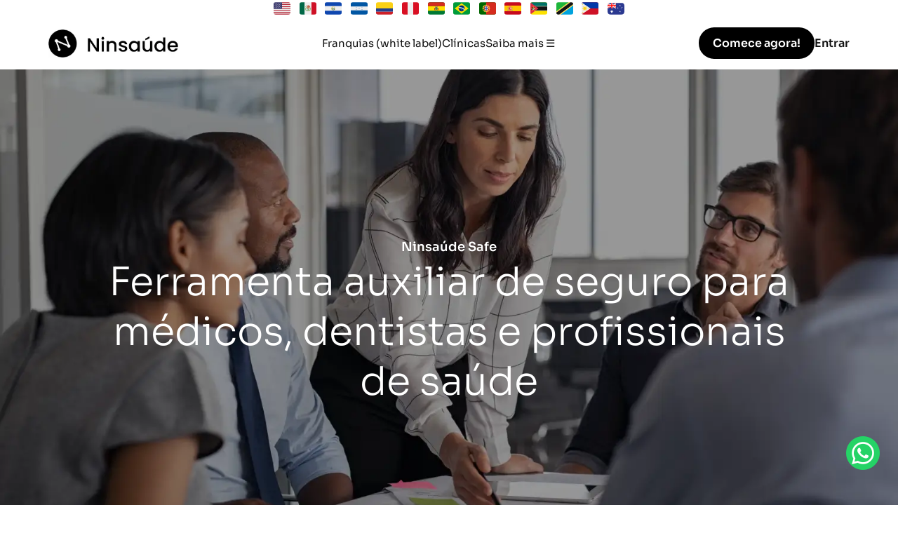

--- FILE ---
content_type: text/html; charset=UTF-8
request_url: https://www.ninsaude.com/pt-br/ninsaude-safe-software-clinica/
body_size: 9758
content:
<!DOCTYPE html><html lang="pt-br"><head title="Ferramenta auxiliar de seguro para médicos, dentistas e profissionais de saúde | Ninsaúde"><meta charset="UTF-8"><meta http-equiv="X-UA-Compatible" content="IE=edge"><meta name="viewport" content="width=device-width,initial-scale=1"><title>Ferramenta auxiliar de seguro para médicos, dentistas e profissionais de saúde | Ninsaúde</title><meta name="description" content="Otimize a experiências de trabalho em equipe com uma ferramenta auxiliar de seguro para médicos, dentistas e profissionais de saúde Ninsaúde Safe."><link rel="apple-touch-icon" sizes="180x180" href="/apple-touch-icon.png"><link rel="icon" type="image/png" sizes="32x32" href="/favicon-32x32.png"><link rel="icon" type="image/png" sizes="16x16" href="/favicon-16x16.png"><link rel="manifest" href="/site.webmanifest"><link rel="mask-icon" href="/safari-pinned-tab.svg" color="#5bbad5"><meta name="msapplication-TileColor" content="#da532c"><meta name="theme-color" content="#ffffff"><link rel="canonical" href="https://www.ninsaude.com/pt-br/ninsaude-safe-software-clinica/"><link rel="preconnect" href="//fonts.gstatic.com" crossorigin><link rel="preload" as="style" href="//fonts.googleapis.com/css2?family=Sora:wght@100;200;300;400;500;600;700;800&display=swap"><style type="text/css">@font-face {font-family:Sora;font-style:normal;font-weight:100;src:url(/cf-fonts/v/sora/5.0.16/latin/wght/normal.woff2);unicode-range:U+0000-00FF,U+0131,U+0152-0153,U+02BB-02BC,U+02C6,U+02DA,U+02DC,U+0304,U+0308,U+0329,U+2000-206F,U+2074,U+20AC,U+2122,U+2191,U+2193,U+2212,U+2215,U+FEFF,U+FFFD;font-display:swap;}@font-face {font-family:Sora;font-style:normal;font-weight:100;src:url(/cf-fonts/v/sora/5.0.16/latin-ext/wght/normal.woff2);unicode-range:U+0100-02AF,U+0304,U+0308,U+0329,U+1E00-1E9F,U+1EF2-1EFF,U+2020,U+20A0-20AB,U+20AD-20CF,U+2113,U+2C60-2C7F,U+A720-A7FF;font-display:swap;}@font-face {font-family:Sora;font-style:normal;font-weight:200;src:url(/cf-fonts/v/sora/5.0.16/latin-ext/wght/normal.woff2);unicode-range:U+0100-02AF,U+0304,U+0308,U+0329,U+1E00-1E9F,U+1EF2-1EFF,U+2020,U+20A0-20AB,U+20AD-20CF,U+2113,U+2C60-2C7F,U+A720-A7FF;font-display:swap;}@font-face {font-family:Sora;font-style:normal;font-weight:200;src:url(/cf-fonts/v/sora/5.0.16/latin/wght/normal.woff2);unicode-range:U+0000-00FF,U+0131,U+0152-0153,U+02BB-02BC,U+02C6,U+02DA,U+02DC,U+0304,U+0308,U+0329,U+2000-206F,U+2074,U+20AC,U+2122,U+2191,U+2193,U+2212,U+2215,U+FEFF,U+FFFD;font-display:swap;}@font-face {font-family:Sora;font-style:normal;font-weight:300;src:url(/cf-fonts/v/sora/5.0.16/latin/wght/normal.woff2);unicode-range:U+0000-00FF,U+0131,U+0152-0153,U+02BB-02BC,U+02C6,U+02DA,U+02DC,U+0304,U+0308,U+0329,U+2000-206F,U+2074,U+20AC,U+2122,U+2191,U+2193,U+2212,U+2215,U+FEFF,U+FFFD;font-display:swap;}@font-face {font-family:Sora;font-style:normal;font-weight:300;src:url(/cf-fonts/v/sora/5.0.16/latin-ext/wght/normal.woff2);unicode-range:U+0100-02AF,U+0304,U+0308,U+0329,U+1E00-1E9F,U+1EF2-1EFF,U+2020,U+20A0-20AB,U+20AD-20CF,U+2113,U+2C60-2C7F,U+A720-A7FF;font-display:swap;}@font-face {font-family:Sora;font-style:normal;font-weight:400;src:url(/cf-fonts/v/sora/5.0.16/latin-ext/wght/normal.woff2);unicode-range:U+0100-02AF,U+0304,U+0308,U+0329,U+1E00-1E9F,U+1EF2-1EFF,U+2020,U+20A0-20AB,U+20AD-20CF,U+2113,U+2C60-2C7F,U+A720-A7FF;font-display:swap;}@font-face {font-family:Sora;font-style:normal;font-weight:400;src:url(/cf-fonts/v/sora/5.0.16/latin/wght/normal.woff2);unicode-range:U+0000-00FF,U+0131,U+0152-0153,U+02BB-02BC,U+02C6,U+02DA,U+02DC,U+0304,U+0308,U+0329,U+2000-206F,U+2074,U+20AC,U+2122,U+2191,U+2193,U+2212,U+2215,U+FEFF,U+FFFD;font-display:swap;}@font-face {font-family:Sora;font-style:normal;font-weight:500;src:url(/cf-fonts/v/sora/5.0.16/latin-ext/wght/normal.woff2);unicode-range:U+0100-02AF,U+0304,U+0308,U+0329,U+1E00-1E9F,U+1EF2-1EFF,U+2020,U+20A0-20AB,U+20AD-20CF,U+2113,U+2C60-2C7F,U+A720-A7FF;font-display:swap;}@font-face {font-family:Sora;font-style:normal;font-weight:500;src:url(/cf-fonts/v/sora/5.0.16/latin/wght/normal.woff2);unicode-range:U+0000-00FF,U+0131,U+0152-0153,U+02BB-02BC,U+02C6,U+02DA,U+02DC,U+0304,U+0308,U+0329,U+2000-206F,U+2074,U+20AC,U+2122,U+2191,U+2193,U+2212,U+2215,U+FEFF,U+FFFD;font-display:swap;}@font-face {font-family:Sora;font-style:normal;font-weight:600;src:url(/cf-fonts/v/sora/5.0.16/latin-ext/wght/normal.woff2);unicode-range:U+0100-02AF,U+0304,U+0308,U+0329,U+1E00-1E9F,U+1EF2-1EFF,U+2020,U+20A0-20AB,U+20AD-20CF,U+2113,U+2C60-2C7F,U+A720-A7FF;font-display:swap;}@font-face {font-family:Sora;font-style:normal;font-weight:600;src:url(/cf-fonts/v/sora/5.0.16/latin/wght/normal.woff2);unicode-range:U+0000-00FF,U+0131,U+0152-0153,U+02BB-02BC,U+02C6,U+02DA,U+02DC,U+0304,U+0308,U+0329,U+2000-206F,U+2074,U+20AC,U+2122,U+2191,U+2193,U+2212,U+2215,U+FEFF,U+FFFD;font-display:swap;}@font-face {font-family:Sora;font-style:normal;font-weight:700;src:url(/cf-fonts/v/sora/5.0.16/latin/wght/normal.woff2);unicode-range:U+0000-00FF,U+0131,U+0152-0153,U+02BB-02BC,U+02C6,U+02DA,U+02DC,U+0304,U+0308,U+0329,U+2000-206F,U+2074,U+20AC,U+2122,U+2191,U+2193,U+2212,U+2215,U+FEFF,U+FFFD;font-display:swap;}@font-face {font-family:Sora;font-style:normal;font-weight:700;src:url(/cf-fonts/v/sora/5.0.16/latin-ext/wght/normal.woff2);unicode-range:U+0100-02AF,U+0304,U+0308,U+0329,U+1E00-1E9F,U+1EF2-1EFF,U+2020,U+20A0-20AB,U+20AD-20CF,U+2113,U+2C60-2C7F,U+A720-A7FF;font-display:swap;}@font-face {font-family:Sora;font-style:normal;font-weight:800;src:url(/cf-fonts/v/sora/5.0.16/latin/wght/normal.woff2);unicode-range:U+0000-00FF,U+0131,U+0152-0153,U+02BB-02BC,U+02C6,U+02DA,U+02DC,U+0304,U+0308,U+0329,U+2000-206F,U+2074,U+20AC,U+2122,U+2191,U+2193,U+2212,U+2215,U+FEFF,U+FFFD;font-display:swap;}@font-face {font-family:Sora;font-style:normal;font-weight:800;src:url(/cf-fonts/v/sora/5.0.16/latin-ext/wght/normal.woff2);unicode-range:U+0100-02AF,U+0304,U+0308,U+0329,U+1E00-1E9F,U+1EF2-1EFF,U+2020,U+20A0-20AB,U+20AD-20CF,U+2113,U+2C60-2C7F,U+A720-A7FF;font-display:swap;}</style><noscript><link rel="stylesheet" href="//fonts.googleapis.com/css2?family=Sora:wght@100;200;300;400;500;600;700;800&display=swap"></noscript>  <style>#pg-slc .banner-intro{text-align:center;color:#FFF}#pg-slc .banner-intro.gf,#pg-slc .banner-intro.analysis{justify-content:end}#pg-slc .banner-intro.gf{padding-bottom:100px}#pg-slc .banner-intro span{font-weight:600;font-size:18px;line-height:29px}#pg-slc .contact{text-align:center;padding:100px 20px 80px}#pg-slc .contact p{font-weight:700;font-size:24px;line-height:30px;color:#616161;max-width:985px;margin:0 auto}#pg-slc .contact span{font-weight:400;font-size:24px;line-height:30px;color:#616161;display:block;margin:70px auto 40px}#pg-slc .contact .btn{margin:0 auto}#pg-slc .img-content{background-size:cover;background-position:center;background-repeat:no-repeat;max-width:1140px;width:100%;height:845px;margin:0 auto 100px;padding:20px 130px;color:#FFF}#pg-slc .main-text{font-weight:700;font-size:40px;line-height:50px;margin:0 0 24px;color:#FFF}#pg-slc .img-content p{font-weight:400;font-size:16px}#pg-slc .img-content.last p{font-weight:700;font-size:32px;line-height:40px;text-align:center;color:#FFF}#pg-slc .notice{background-color:#F2F2F2;align-items:center;padding:110px 20px;margin-bottom:100px}#pg-slc .notice p{max-width:820px;font-weight:700;font-size:32px;line-height:40px;text-align:center;color:#121212}#pg-slc .integ{margin-bottom:100px}#pg-slc .integ h2{text-align:center;font-size:48px;font-weight:300;max-width:900px;margin:0 auto 60px}#pg-slc .integ .item{background-color:#F2F2F2;text-align:center;padding:100px 60px 0;align-items:center;gap:24px;color:#121212;width:50%}#pg-slc .integ .item h3{font-size:48px;font-weight:300}#pg-slc .integ .item p{font-size:16px;font-weight:400;line-height:24px}#pg-slc .integ .item a,#pg-slc .integ .item button{display:flex;color:#121212;font-size:16px;font-weight:600;text-decoration:none;max-width:max-content;position:relative;padding-right:12px}#pg-slc .integ .item a::after,#pg-slc .integ .item button::after{content:">";position:absolute;top:50%;right:0;transform:translateY(-50%);font-size:14px;font-weight:600;font-family:monospace}#pg-slc .integ .item a:hover,#pg-slc .integ .item button:hover{opacity:.8;transition:all .3s ease-in-out}#pg-slc .integ .phone{position:absolute;top:65px;right:-25px}#pg-slc .integ.alexa .item,#pg-slc .integ.alexa .item a,#pg-slc .integ.alexa .item button{color:#FFF;background:transparent}#pg-slc .integ.alexa .item{height:850px;overflow:hidden;background-size:cover;background-position:center;background-repeat:no-repeat}#pg-slc .infos{text-align:center;padding-bottom:100px}#pg-slc .infos h2{font-size:48px;font-weight:300}#pg-slc .infos p{max-width:450px;margin:24px auto 100px}#pg-slc .infos .items div{max-width:325px}#pg-slc .infos .items img{margin:0 auto 16px}#pg-slc .infos .items span{color:#121212;font-size:18px;font-weight:600}#pg-slc .items .item{width:50%;background-color:#F2F2F2;color:#121212;padding-top:100px}#pg-slc .items .item h3,#pg-slc .items .item h2,#pg-slc .schedule .item h3,#pg-slc .schedule .item h2,#pg-slc .tools .item h3,#pg-slc .tools .item h2{font-size:40px;font-weight:700}#pg-slc .items .item a,#pg-slc .tools a,#pg-slc .tools button{font-weight:600;font-size:16px;line-height:20px;color:#1C6338;max-width:max-content;position:relative;padding-right:12px;text-decoration:none}#pg-slc .items .item .content{padding:0 60px 130px 100px;max-width:600px}#pg-slc .items .item .img{height:500px;max-width:750px;align-items:end;margin-bottom:50px}#pg-slc .items .item a::after,#pg-slc .items .item button::after,#pg-slc .tools a::after{content:">";position:absolute;top:50%;right:0;transform:translateY(-50%);font-size:16px;font-weight:600;font-family:monospace}#pg-slc .items .item a:hover,#pg-slc .items .item button:hover,#pg-slc .tools a:hover,#pg-slc .tools button:hover{opacity:.8;transition:all .3s ease-in-out}#pg-slc .items.black .item{background-color:#1D1D1F}#pg-slc .items.black .item h3,#pg-slc .items.black .item p{color:#fff}#pg-slc .demonstration{margin:100px 0;padding-top:80px;background-color:#F2F2F2;position:relative;overflow:hidden;z-index:1}#pg-slc .demonstration::before{content:"";display:block;position:absolute;bottom:0;left:0;width:100%;height:40%;background-color:#fff;transform:translateY(50%);z-index:-1}#pg-slc .demonstration h2{font-size:48px;font-weight:300}#pg-slc .list{justify-content:center;gap:80px 150px;padding:200px 20px}#pg-slc .list > div{max-width:400px;align-items:center;text-align:center}#pg-slc .list .img{width:max-content;height:65px}#pg-slc .list span{display:block;font-weight:600}#pg-slc .showing > div{margin-top:100px;padding:150px 0 100px;background-color:#F2F2F2;position:relative}#pg-slc .showing .content{max-width:430px;gap:24px;position:absolute;right:60px;top:25%}#pg-slc .showing.right .content{left:60px}#pg-slc .showing .content h2,#pg-slc h2.showing{font-size:48px;font-weight:300}#pg-slc .schedule{margin-top:100px;gap:32px}#pg-slc .schedule .item{background-color:#F2F2F2}#pg-slc .schedule .item.left{align-items:end;padding:65px 45px 85px 70px;width:100%}#pg-slc .schedule .item.left .content{width:450px}#pg-slc .schedule .right .item{height:50%;padding:80px 70px 50px 80px}#pg-slc .schedule .right .img{max-width:100px;width:100%;margin-right:60px}#pg-slc .schedule.black .item{background-color:#1D1D1F;color:#fff}#pg-slc .order{color:#fff;margin:100px 0}#pg-slc .order h2{max-width:800px;margin-bottom:32px;font-size:40px;font-weight:700}#pg-slc .tools h2,#pg-slc .tools p.h2{color:#fff;max-width:900px;margin-bottom:32px;font-size:48px;font-weight:700}#pg-slc .tools .item{color:#fff;max-width:325px}#pg-slc .tools .item p{height:150px;margin-top:16px}#pg-slc .img.center{padding-left:15%}@media screen and (max-width: 1200px){#pg-slc .banner-intro.analysis{justify-content:center}#pg-slc .banner-intro.gf{padding-bottom:20px}#pg-slc .img-content{height:650px}#pg-slc .integ .items,#pg-slc .items{flex-direction:column}#pg-slc .integ .item,#pg-slc .items .item{width:100%}#pg-slc .integ.alexa .item{height:600px}#pg-slc .items .item,#pg-slc .schedule,#pg-slc .showing > div,#pg-slc .schedule .right .item{flex-direction:column}#pg-slc .items .item{align-items:center!important}#pg-slc .items .item .content{text-align:center;padding:0 20px 50px}#pg-slc .items .item .img{height:max-content!important;width:100%!important}#pg-slc .items .item img,#pg-slc .schedule .item.left .content .img{margin:0 auto}#pg-slc .schedule .item.left .content,#pg-slc .schedule .right .item{align-self:center;text-align:center}#pg-slc .showing.right > div{align-items:end}#pg-slc .showing .content{position:static;padding:20px;margin-bottom:32px}#pg-slc .schedule .right .img{margin:0 auto 20px}#pg-slc .schedule .item.left .content{width:100%;padding:0}}@media screen and (max-width: 740px){#pg-slc .banner-intro,#pg-slc .img-content,#pg-slc .consultancy{text-align:center}#pg-slc .img-content{align-items:center!important;padding:0 20px}#pg-slc .img-content p,#pg-slc .img-content .btn-tertiary{margin:0 auto}#pg-slc .img-content.last p{font-size:28px;line-height:32px}#pg-slc .integ .item h3,#pg-slc .tools h2,#pg-slc .tools p.h2{font-size:32px!important}#pg-slc .infos .items{flex-direction:column;align-items:center}#pg-slc .demonstration::before{height:15%}#pg-slc .list{gap:50px;padding:100px 20px}#pg-slc .text-banner{font-size:32px;line-height:40px}#pg-slc .items .item h3,#pg-slc .items .item h2,#pg-slc .schedule .item h3,#pg-slc .schedule .item h2,#pg-slc .tools .item h3,#pg-slc .tools .item h2{font-size:28px}#pg-slc .showing .content h2,#pg-slc h2.showing,#pg-slc .demonstration h2{font-size:32px}#pg-slc .schedule .item.left,#pg-slc .schedule .right .item{padding:50px 20px}#pg-slc .order h2,#pg-slc .main-text,#pg-slc .integ h2{font-size:32px}#pg-slc .img.center{padding-left:4%;width:120%}#pg-slc .integ .item{padding:50px 20px 0}}*{padding:0;margin:0;box-sizing:border-box;font-size:100%;font-family:'Sora',sans-serif}body,h1,h2,ul,li,p,dd,dt,dl{margin:0;padding:0}img{display:block;max-width:100%}ul{list-style:none}body{background:#FFF;color:#121212;-webkit-font-smoothing:antialiased}.container{max-width:1142px;width:100%;margin:0 auto}.flex{display:flex}.row{display:flex;flex-direction:row;flex-wrap:wrap}.column{display:flex;flex-direction:column}.text-align{text-align:center}.flex-center{justify-content:center;align-items:center}.justify-between{justify-content:space-between}.justify-center{justify-content:center}.justify-end{justify-content:end}.align-center{align-items:center}button{background-color:inherit;border:inherit;cursor:pointer}.btn{display:flex;max-width:max-content;padding:12px 20px;justify-content:center;align-items:center;border-radius:50px;font-size:16px;font-weight:600;text-decoration:none;color:#FFF}.btn-primary{background-color:#000;transition:background-color .3s ease}.btn-primary:hover{background-color:#555}.btn-secondary{background-color:#FFF;color:#000;transition:background-color .3s ease}.btn-secondary:hover{background-color:#000;color:#FFF}.btn-tertiary{background-color:transparent;border:1px solid #FFF;color:#FFF;transition:background-color .5s ease,color .5s ease}.btn-tertiary:hover{background-color:#FFF;color:#000}.btn-green{display:flex;text-decoration:none;font-weight:600;font-size:16px;line-height:20px;color:#1C6338!important;align-items:center;max-width:max-content;position:relative;padding-right:12px;margin:16px 0}.btn-green::after{content:">";position:absolute;top:50%;right:0;transform:translateY(-50%);font-size:16px;font-weight:600;font-family:monospace}.btn-green:hover{opacity:.8;transition:all .3s ease-in-out}.banner-intro{background-size:cover;background-position:center;background-repeat:no-repeat;height:100vh;padding:0 20px}.banner-intro.secondary,.banner-intro.tertiary,.banner-intro.analysis{height:900px}.banner-intro.secondary .img{padding-top:80px}.text-banner{font-weight:700;font-size:56px;line-height:71px;text-align:center;color:#FFF;max-width:1010px}p.text-banner{font-size:40px;line-height:50px;margin:48px auto 0}.title-top{font-weight:300;font-size:48px;line-height:60px;text-align:center;color:#FFF;margin:0 auto}.title-main{font-size:48px;font-weight:300}.title-main span{font-size:calc(100% - 31px);font-weight:400;display:block}#header{padding:15px 0;position:relative;background:#fff}#header nav{gap:50px}#header nav a{display:block;color:#121212;font-size:15px;font-weight:400;text-decoration:none;transition:text-decoration .3s ease}#header nav a:hover{text-decoration:underline}#header .login{color:#121212;font-size:16px;font-weight:600;text-decoration:none}nav.dropdown-menu{display:none}.list-menu{display:none;flex-direction:column;position:absolute;top:100%;left:0;width:100%;height:100vh;background-color:#fff;padding:10px;box-shadow:0 2px 5px rgba(0,0,0,0.2)}.list-menu a{padding:10px 5px}.hamburger-icon{display:none;font-size:24px;cursor:pointer}#footer,#footer a,#footer button{color:#FFF}#footer button{cursor:pointer}#footer .top{background-color:#1C1C1C;padding:40px 0}#footer .top .btn span{display:block;text-align:right;font-size:14px;font-weight:600;max-width:120px;margin-right:5px}#footer ul{gap:16px}#footer ul li{font-size:14px;font-weight:400}#footer ul li.primary{font-size:16px;font-weight:600}#footer ul a{text-decoration:none}#footer .bottom{background-color:#121212;padding:24px 0}#footer .bottom p,#footer .bottom a{color:rgba(255,255,255,0.80);font-size:14px;font-weight:400}.all-faq{padding-bottom:100px}.all-faq h2{text-align:center;margin-bottom:50px;font-size:48px;font-weight:300}.faq{border-bottom:1px solid #D9D9D9;margin-bottom:10px}.question{padding:32px 0;position:relative;color:#121212;font-size:18px;font-weight:700;cursor:pointer}.question::after{content:">";position:absolute;top:50%;right:5px;transform:translateY(-50%) rotate(90deg);font-family:monospace;transition:transform .3s}.faq.active .question::after{transform:translateY(-50%) rotate(-90deg)}.answer{display:none;padding:10px}.faq.active .answer{display:block}.stm{gap:32px}.stm .item{background-color:#F2F2F2;width:50%;padding:100px 100px 0;text-align:center;align-items:end}.stm .column{max-width:600px}.stm .item.left{justify-content:end}.carousel-item,.carousel-item-cmt{margin:0 12px}.carousel-item-cmt{display:flex!important;background-color:#F2F2F2;text-align:center;align-items:center;padding:0 65px 65px;position:relative;overflow:hidden;z-index:1}.carousel-item-cmt::before{content:"";display:block;position:absolute;top:0;left:0;width:100%;height:10%;background-color:#fff;z-index:-1}.carousel,.carousel-cas{width:90%}.carousel,.carousel-com{padding-bottom:150px}.carousel-mdl{padding-top:100px}.carousel-mdl .carousel-item{padding:100px 35px 40px;background-color:#F2F2F2;text-decoration:none}.carousel-mdl .carousel-item h3,.carousel-mdl .carousel-item .h3{margin-top:50px;color:#071636;font-size:18px;font-weight:700;letter-spacing:-.2px;align-items:center}.carousel-mdl .carousel-item h3 img,.carousel-mdl .carousel-item .h3 img{width:30px;height:30px;background-color:#121212;border-radius:50%;padding:5px}.slick-arrow{cursor:pointer!important;border-radius:20px!important;border:2px solid #121212!important;background-color:transparent!important;width:60px!important;height:38px!important;opacity:.6!important;bottom:10px!important;top:inherit!important}.slick-prev.slick-disabled:before,.slick-next.slick-disabled:before{opacity:1!important}.slick-disabled{opacity:.25!important}.slick-prev:before,.slick-next:before{color:#121212!important;font-family:monospace!important;font-size:30px!important}.carousel-mdl .slick-prev{left:38%}.carousel-mdl .slick-next{left:45%}.carousel-com .slick-prev{left:43%}.carousel-com .slick-next{left:52%}.carousel-item-cmt .img{width:151px;height:151px;border-radius:50%;overflow:hidden;margin-bottom:50px}.carousel-item-cmt .img img{height:100%;object-fit:cover}.carousel-item-cmt h3{font-size:20px;font-weight:700;letter-spacing:-.2px}.carousel-item-cmt span{display:block;color:#121212;font-size:16px;font-weight:400;letter-spacing:-.16px;margin:8px 0 40px}.carousel-item-cmt p{color:#121212;line-height:27px;letter-spacing:-.16px}.carousel-cas .slick-dots li button:before{font-size:15px;color:#C8C8C8!important}.carousel-cas .slick-dots{bottom:-50px}.slick-track{display:flex!important}.slick-slide{height:inherit!important}.sub-header{background-color:#000;padding:30px;background-color:#000;padding:30px}.sub-header a,.sub-header button{max-width:150px;width:100%;opacity:.8;gap:8px;text-decoration:none;transition:opacity .3s ease}.sub-header h3,.sub-header span.h3{color:#FFF;font-size:14px;font-weight:400}.sub-header a:hover,.sub-header button:hover{opacity:1}.consultancy{background-size:cover;background-position:center;background-repeat:no-repeat;width:100%;height:845px;padding:0 20px}.consultancy p{font-weight:400;font-size:16px;line-height:24px;color:#FFF;margin:24px auto}.icons .items{gap:42px}.icons .item{display:flex;flex-direction:column;align-items:center;max-width:120px}.icons .item .img{height:30px}.icons .item img{height:100%}.icons .item h3,.icons .item span.h3{color:#4E4E4E;text-align:center;font-size:16px;font-weight:300;line-height:19px;height:50px;margin-top:8px}.icons .item.primary{border-bottom:1px solid #D9D9D9;padding-bottom:32px;max-width:150px}.icons .item.primary h3{color:#000;font-size:21px;font-weight:600;line-height:24px;margin-top:18px}.icons .item.primary .img{height:65px}.video{position:relative;width:100%;height:100vh;overflow:hidden}.video video{position:absolute;top:0;left:0;width:100%;height:100%;object-fit:cover}.video.dark video{filter:brightness(0.6)}.video .content{position:absolute;top:50%;left:50%;transform:translate(-50%,-50%);color:#fff;justify-content:right;text-align:left}.vtg{text-align:center}.vtg h2{margin-bottom:64px;padding:0 20px}.vtg .item{background-size:cover;background-position:center;background-repeat:no-repeat;align-items:center;width:100%;height:845px;padding:95px 115px;color:#FFF}.vtg .item p{max-width:600px;margin:0 auto 24px}.vtg .item a,.vtg .item button{display:flex;color:#fff;font-size:16px;font-weight:600;text-decoration:none;max-width:max-content;position:relative;padding-right:12px}.vtg .item a::after,.vtg .item button::after{content:">";position:absolute;top:50%;right:0;transform:translateY(-50%);font-size:14px;font-weight:600;font-family:monospace}.vtg .item a:hover,.vtg .item button:hover{opacity:.8;transition:all .3s ease-in-out}@media screen and (max-width: 1200px){.container{padding:0 20px}.banner-intro,.consultancy{height:650px}.banner-intro.tertiary{height:750px}#footer .row{flex-direction:column;align-items:center;text-align:center}.stm{flex-direction:column}.stm .item,.stm .item.item.left{width:100%;justify-content:center}.vtg .items{flex-direction:column}.vtg .item{height:600px}}@media screen and (max-width: 900px){.hamburger-icon{display:block}.menu-desk{display:none}nav.dropdown-menu{display:flex;flex-direction:column}.show .list-menu{display:flex}#header .btns{display:none}.carousel,.carousel-cas{width:100%}.carousel-mdl .carousel-item{padding:50px 20px 20px;background-color:#F2F2F2;text-decoration:none}.carousel-mdl .carousel-item h3,.carousel-mdl .carousel-item .h3{margin-top:20px;font-size:10px}.sub-header > div{flex-wrap:wrap;justify-content:center}.sub-header a,.sub-header button{max-width:100px}.sub-header h3,.sub-header span.h3{font-size:10px}.icons .list{flex-wrap:wrap;gap:100px 32px}.icons .items{gap:16px}.vtg .item{padding:50px 20px}.carousel-mdl .slick-prev,.carousel-com .slick-prev{left:40%}.carousel-mdl .slick-next,.carousel-com .slick-next{left:52%}}@media screen and (max-width: 740px){.banner-intro.secondary,.banner-intro.analysis{height:550px}h1.text-banner{font-size:32px;line-height:46px}p.text-banner{font-size:26px;line-height:30px}.title-main{font-size:28px}.stm .item{padding:50px 20px 0}.carousel-item-cmt{padding:0 20px 20px}#pg-ini .video{height:650px}.carousel-mdl .slick-prev{left:35%}.carousel-mdl .slick-next{left:53%}.carousel-mdl .slick-prev,.carousel-com .slick-prev{left:31%}.carousel-mdl .slick-next,.carousel-com .slick-next{left:53%}}.faleEspecialista{display:none;position:fixed;z-index:1;padding-top:50px;left:0;top:0;width:100%;height:100%;overflow:auto;background-color:#000;background-color:rgba(0,0,0,0.4)}.faleEspecialista .conteudo{background-color:#fefefe;margin:auto;padding:10px;border:1px solid #888;width:500px}.faleEspecialista .close{color:#aaa;float:right;font-size:28px;font-weight:700}.faleEspecialista .close:hover,.faleEspecialista .close:focus{color:#000;text-decoration:none;cursor:pointer}.faleEspecialista iframe{width:100%;height:604px;margin-top:10px}@media screen and (max-width: 1200px){.faleEspecialista{padding:10px;padding-top:50px}}@media screen and (max-width: 900px){.faleEspecialista .conteudo{width:90%}}</style> <style>div.bandeira{width:500px;margin:0 auto;}div.bandeira2{width:500px}div.bandeira img,div.bandeira2 img{width:24px}@media screen and (max-width:1025px){div.bandeira{display:none}div.bandeira2{width:50%;margin:32px 0 0 25%}}</style><style>.dropbtn{cursor:pointer}.dropdown{position:relative;display:inline-block}.dropdown-content{display:none;position:absolute;left:50%;margin-top:10px;transform:translateX(-50%);background-color:#fff;box-shadow:0 8px 16px 0 rgba(0,0,0,.2);z-index:1;padding:20px;width:max-content;gap:40px;justify-content:center;overflow:auto;flex-wrap:wrap}.dropdown-content ul{list-style:none;padding:0 16px}.dropdown ul{gap:16px}.dropdown li.primary{font-size:16px;font-weight:600}#myDropdown.show{display:flex!important}</style><script>(function(w,d,s,l,i){w[l]=w[l]||[];w[l].push({'gtm.start':new Date().getTime(),event:'gtm.js'});var f=d.getElementsByTagName(s)[0],j=d.createElement(s),dl=l!='dataLayer'?'&l='+l:'';j.async=true;j.src='https://www.googletagmanager.com/gtm.js?id='+i+dl;f.parentNode.insertBefore(j,f);})(window,document,'script','dataLayer','GTM-M5MM69WP');</script><script type="application/ld+json">{"@context":"http://schema.org/","@type":"SoftwareApplication","name":"Ninsaude Clinic","applicationCategory":"prontuario eletronico,agenda medica,faturamento convenio,TISS","operatingSystem":"Windows 10, Windows 11, Android 12, Android 13, Android 14, iOS 16, iOS 17, iOS 18","aggregateRating":{"@type":"AggregateRating","ratingValue":"5","ratingCount":"65391"},"offers":{"@type":"Offer","priceCurrency":"BRL","price":"500.00"}}</script></head><body><noscript><iframe src="https://www.googletagmanager.com/ns.html?id=GTM-M5MM69WP" height="0" width="0" style="display:none;visibility:hidden"></iframe></noscript><script>!function(f,b,e,v,n,t,s){if(f.fbq)return;n=f.fbq=function(){n.callMethod?n.callMethod.apply(n,arguments):n.queue.push(arguments)};if(!f._fbq)f._fbq=n;n.push=n;n.loaded=!0;n.version='2.0';n.queue=[];t=b.createElement(e);t.async=!0;t.src=v;s=b.getElementsByTagName(e)[0];s.parentNode.insertBefore(t,s)}(window, document,'script','https://connect.facebook.net/en_US/fbevents.js');fbq('init', '337810768927860');fbq('track', 'PageView');</script><noscript><img height="1" width="1" style="display:none" src="https://www.facebook.com/tr?id=337810768927860&ev=PageView&noscript=1"></noscript><div class="flex justify-between bandeira"><img src="//siteimg.ninsaude.com/assets/img/flag/us.svg" alt="EUA"> <img src="//siteimg.ninsaude.com/assets/img/flag/mexico.svg" alt="México"> <img src="//siteimg.ninsaude.com/assets/img/flag/el-salvador.svg" alt="El Salvador"> <img src="//siteimg.ninsaude.com/assets/img/flag/honduras.svg" alt="Honduras"> <img src="//siteimg.ninsaude.com/assets/img/flag/colombia.svg" alt="Colômbia"> <img src="//siteimg.ninsaude.com/assets/img/flag/peru.svg" alt="Peru"> <img src="//siteimg.ninsaude.com/assets/img/flag/bolivia.svg" alt="Bolívia"> <img src="//siteimg.ninsaude.com/assets/img/flag/brazil.svg" alt="Brasil"> <img src="//siteimg.ninsaude.com/assets/img/flag/portugal.svg" alt="Portugal"> <img src="//siteimg.ninsaude.com/assets/img/flag/spain.svg" alt="Espanha"> <img src="//siteimg.ninsaude.com/assets/img/flag/mozambique.svg" alt="Moçambique"> <img src="//siteimg.ninsaude.com/assets/img/flag/tanzania.svg" alt="Tanzânia"> <img src="//siteimg.ninsaude.com/assets/img/flag/philippines.svg" alt="Filipinas"> <img src="//siteimg.ninsaude.com/assets/img/flag/australia.svg" alt="Austrália"></div><header id="header"><div class="container flex justify-between align-center" style="gap:24px"><a href="/pt-br/" style="display:block;max-width:185px"><img src="//siteimg.ninsaude.com/assets/img/pt-br/ninsaude-software-gestao-franquia-saude-clinica-medica.webp?v=nh1" style="width:185px;height:40px" alt="Ninsaúde"></a><nav class="dropdown-menu flex"><div class="hamburger-icon" onclick="toggleMenu()">&#9776;</div><div class="list-menu"><a href="/pt-br/software-para-franquias-saude/">Franquias (white label)</a> <a href="/pt-br/software-medico-para-clinicas/">Clínicas</a><hr style="margin:10px 0;border:1px solid #F2F2F2"><a href="/pt-br/software-cardiologia/">Cardiologia</a> <a href="/pt-br/software-cirurgia-plastica/">Cirurgia plástica</a> <a href="/pt-br/software-pediatria/">Pediatria</a> <a href="/pt-br/software-oftalmologia/">Oftalmologia</a> <a href="/pt-br/software-ortopedia/">Ortopedia</a> <a href="/pt-br/software-gastroenterologia/">Gastroenterologia</a> <a href="/pt-br/software-odontologia/">Odontologia</a> <a href="/pt-br/software-fisioterapia/">Fisioterapia</a><hr style="margin:10px 0;border:1px solid #F2F2F2"><a href="javascript:void(0)" onclick="comprar()">Comece agora!</a> <a href="//apolo.ninsaude.com" rel="nofollow noreferrer">Entrar</a></div></nav><nav class="menu-desk flex"><a href="/pt-br/software-para-franquias-saude/" >Franquias (white label)</a> <a href="/pt-br/software-medico-para-clinicas/" >Clínicas</a><div class="dropdown"><a href="javascript:saibaMais()" class="dropbtn">Saiba mais&nbsp;&#9776;</a><div id="myDropdown" class="dropdown-content"><ul class="column"><li class="primary">Soluções</li><li><hr></li><li><a href="/pt-br/prontuario-eletronico-software-medico/">Prontuário eletrônico</a></li><li><a href="/pt-br/sistema-de-atendimento-software-clinica/">Sistema de atendimento</a></li><li><a href="/pt-br/gerenciamento-financeiro-software-clinica/">Gerenciamento financeiro</a></li><li><a href="/pt-br/faturamento-de-convenios-software-clinica/">Faturamento de convênios</a></li><li><a href="/pt-br/software-controle-estoque-clinica/">Controle de estoque</a></li><li><a href="/pt-br/engajamento-dos-pacientes-software-clinica/">Engajamento dos pacientes</a></li><li><a href="/pt-br/engajamento-da-equipe-software-clinica/">Engajamento da equipe</a></li><li><a href="/pt-br/analise-inteligente-software-clinica/">Análise inteligente</a></li><li><a href="/pt-br/retencao-de-pacientes-software-clinica/">Retenção de pacientes</a></li><li><a href="/pt-br/saude-cartao-beneficios/">Ninsaúde Benefícios</a></li><li><a href="/pt-br/ninsaude-crm-software-clinica/">Ninsaúde CRM</a></li><li><a href="/pt-br/ninsaude-safe-software-clinica/">Ninsaúde Safe</a></li><li><a href="/pt-br/ninsaude-sign-software-clinica/">Ninsaúde Sign</a></li></ul><ul class="column"><li class="primary">Especialidades</li><li><hr></li><li><a href="/pt-br/software-cardiologia/">Cardiologia</a></li><li><a href="/pt-br/software-cirurgia-plastica/">Cirurgia plástica</a></li><li><a href="/pt-br/software-pediatria/">Pediatria</a></li><li><a href="/pt-br/software-oftalmologia/">Oftalmologia</a></li><li><a href="/pt-br/software-ortopedia/">Ortopedia</a></li><li><a href="/pt-br/software-gastroenterologia/">Gastroenterologia</a></li><li><a href="/pt-br/software-odontologia/">Odontologia</a></li><li><a href="/pt-br/software-fisioterapia/">Fisioterapia</a></li></ul><ul class="column"><li class="primary"><span class="h2">Integração</span></li><li><hr></li><li><a href="/pt-br/desenvolvedores/" rel="nofollow noreferrer">API/Desenvolvedores</a></li><li><a href="/pt-br/seguranca/">Segurança</a></li><li><a href="//status.ninsaude.com/" rel="nofollow noreferrer">Status dos servidores</a></li><li><a href="//docs.google.com/presentation/d/1yGkQs5l63zR5RKvSSQQGPEpfTUkBQQWRZBXwAPKg2qg/edit?usp=sharing" rel="nofollow noreferrer">Exemplo de integração</a></li></ul></div></div></nav><div class="flex btns align-center" style="gap:24px"><button class="btn btn-primary" onclick="comprar()">Comece agora!</button> <a href="//apolo.ninsaude.com" class="login" rel="nofollow noreferrer">Entrar</a></div></div></header><main id="pg-slc"> <div class="banner-intro column flex-center" style="background-image:url('//siteimg.ninsaude.com/assets/img/ninsaude-people-16.webp')"><span>Ninsaúde Safe</span><h1 class="text-banner" style="font-weight:300">Ferramenta auxiliar de seguro para médicos, dentistas e profissionais de saúde</h1></div><div class="contact column"><p>Otimize a experiências de trabalho em equipe com uma ferramenta auxiliar de seguro para médicos, dentistas e profissionais de saúde Ninsaúde Safe. Segurança no atendimento em consultório e no pós-cirúrgico.</p><br><br><button class="btn btn-primary" onclick="comprar()">Comece agora!</button></div><div class="img-content column justify-center" style="background-image:url('//siteimg.ninsaude.com/assets/img/ninsaude-people-17.webp')"><div><h2 class="main-text" style="max-width:530px">Registre as consultas por áudio e previna judicializações</h2><p style="max-width:330px">A utilização do Ninsaúde Safe permite a gravação do áudio das consultas, prevenindo ações judiciais por má fé de pacientes e familiares.</p></div></div><div class="img-content second column justify-center" style="align-items:end;background-image:url('//siteimg.ninsaude.com/assets/img/safe-1.webp')"><div><h2 class="main-text" style="max-width:415px">Reaja rapidamente em judicializações de pós-cirúrgicos</h2><p style="max-width:330px">Através do histórico de áudios gravados pelo Ninsaúde Safe, equipes podem coletar evidências das sugestões de tratamentos e dos riscos dos procedimentos aos quais os pacientes consentiram.</p></div></div><div class="container column notice"><img src="//siteimg.ninsaude.com/assets/img/pt-br/safe_aviso-conformidade-lei-protecao-dados.webp" class="img-tv" loading="lazy" alt="Em conformidade com as leis gerais de proteção de dados" style="max-width:600px;width:100%"><p>Em conformidade com as leis gerais de proteção de dados, permitimos e oferecemos placas de avisos para avisar pacientes que os encontros entre médicos, dentistas e profissionais de saúde com pacientes poderão ser gravados.</p></div><div class="consultancy column flex-center" style="background-image:url('//siteimg.ninsaude.com/assets/img/safe-2.webp')"><p class="main-text" style="max-width:890px;text-align:center">Reduza custos de judicialização e otimize a experiência de trabalho em equipe.</p><button class="btn btn-secondary" onclick="faleComEspecialista()">Solicitar demonstração</button></div> <footer id="footer"><div class="top"><div class="container"><div class="row justify-between align-center" style="margin-bottom:10px;gap:32px"><a href="/pt-br/" style="display:block;max-width:185px"><img src="//siteimg.ninsaude.com/assets/img/pt-br/ninsaude-software-gestao-franquia-saude-clinica-medica-2.webp" loading="lazy" style="width:185px;height:40px" alt="Ninsaúde"> </a><button class="btn btn-primary" onclick="comprar()" style="background-color:#fff;color:#000" rel="nofollow noreferrer">Comece agora!</button></div><div class="flex justify-between bandeira2" style="margin-bottom:50px"><img src="//siteimg.ninsaude.com/assets/img/flag/us.svg" loading="lazy" alt="EUA"> <img src="//siteimg.ninsaude.com/assets/img/flag/mexico.svg" loading="lazy" alt="México"> <img src="//siteimg.ninsaude.com/assets/img/flag/el-salvador.svg" loading="lazy" alt="El Salvador"> <img src="//siteimg.ninsaude.com/assets/img/flag/honduras.svg" loading="lazy" alt="Honduras"> <img src="//siteimg.ninsaude.com/assets/img/flag/colombia.svg" loading="lazy" alt="Colômbia"> <img src="//siteimg.ninsaude.com/assets/img/flag/peru.svg" loading="lazy" alt="Peru"> <img src="//siteimg.ninsaude.com/assets/img/flag/bolivia.svg" loading="lazy" alt="Bolívia"> <img src="//siteimg.ninsaude.com/assets/img/flag/brazil.svg" loading="lazy" alt="Brasil"> <img src="//siteimg.ninsaude.com/assets/img/flag/portugal.svg" loading="lazy" alt="Portugal"> <img src="//siteimg.ninsaude.com/assets/img/flag/spain.svg" loading="lazy" alt="Espanha"> <img src="//siteimg.ninsaude.com/assets/img/flag/mozambique.svg" loading="lazy" alt="Moçambique"> <img src="//siteimg.ninsaude.com/assets/img/flag/tanzania.svg" loading="lazy" alt="Tanzânia"> <img src="//siteimg.ninsaude.com/assets/img/flag/philippines.svg" loading="lazy" alt="Filipinas"> <img src="//siteimg.ninsaude.com/assets/img/flag/australia.svg" loading="lazy" alt="Austrália"></div><div class="row justify-between" style="gap:32px"><ul class="column"><li><a href="/pt-br/" lang="pt-BR">Português</a></li><li><a href="/en/" lang="en">English</a></li><li><a href="/es/" lang="es">Español</a></li><li><a id="btnWhatsApp" href="https://api.whatsapp.com/send?phone=5548988523042&text=Oi.%20Estava%20visitando%20o%20site%20da%20Ninsa%C3%BAde%20e%20adoraria%20falar%20sobre..." rel="nofollow noreferrer" style="z-index:9999;position:fixed;bottom:7%;right:2%" title="Fale com um especialista"><img src="//siteimg.ninsaude.com/assets/img/whatsapp-icon.webp" alt="Ninsaúde: Fale com um especialista"></a><p style="margin:30px 0 0;color:rgba(255,255,255,0.80)">(+55 11) 4395 7002<br>(+55 48) 98852 3042 (WhatsApp)</p></li></ul><ul class="column"><li class="primary">Perfil</li><li><a href="/pt-br/software-para-franquias-saude/">Franquias</a> (white label)</li><li><a href="/pt-br/software-medico-para-clinicas/">Clínicas</a></li><li class="primary" style="margin-top:16px">Especialidades</li><li><a href="/pt-br/software-cardiologia/">Cardiologia</a></li><li><a href="/pt-br/software-cirurgia-plastica/">Cirurgia plástica</a></li><li><a href="/pt-br/software-pediatria/">Pediatria</a></li><li><a href="/pt-br/software-oftalmologia/">Oftalmologia</a></li><li><a href="/pt-br/software-ortopedia/">Ortopedia</a></li><li><a href="/pt-br/software-gastroenterologia/">Gastroenterologia</a></li><li><a href="/pt-br/software-odontologia/">Odontologia</a></li><li><a href="/pt-br/software-fisioterapia/">Fisioterapia</a></li></ul><ul class="column"><li class="primary">Soluções</li><li><a href="/pt-br/prontuario-eletronico-software-medico/">Prontuário eletrônico</a></li><li><a href="/pt-br/sistema-de-atendimento-software-clinica/">Sistema de atendimento</a></li><li><a href="/pt-br/gerenciamento-financeiro-software-clinica/">Gerenciamento financeiro</a></li><li><a href="/pt-br/faturamento-de-convenios-software-clinica/">Faturamento de convênios</a></li><li><a href="/pt-br/software-controle-estoque-clinica/">Controle de estoque</a></li><li><a href="/pt-br/engajamento-dos-pacientes-software-clinica/">Engajamento dos pacientes</a></li><li><a href="/pt-br/engajamento-da-equipe-software-clinica/">Engajamento da equipe</a></li><li><a href="/pt-br/analise-inteligente-software-clinica/">Análise inteligente</a></li><li><a href="/pt-br/retencao-de-pacientes-software-clinica/">Retenção de pacientes</a></li><li><a href="/pt-br/marketing-medico/">Ninsaúde Ads</a></li><li><a href="/pt-br/saude-cartao-beneficios/">Ninsaúde Benefícios</a></li><li><a href="/pt-br/ninsaude-crm-software-clinica/">Ninsaúde CRM</a></li><li><a href="/pt-br/ninsaude-safe-software-clinica/">Ninsaúde Safe</a></li><li><a href="/pt-br/ninsaude-sign-software-clinica/">Ninsaúde Sign</a></li><li><a href="/pt-br/qr-code-software-clinica/">QR code</a></li><li><a href="/pt-br/nome-social-software-clinica/">Nome social</a></li></ul><ul class="column"><li class="primary">Ninsaúde</li><li><a href="/pt-br/sobre/">Sobre</a></li><li><a href="/pt-br/suporte/">Suporte</a></li><li class="primary" style="margin-top:16px">Integração</li><li><a href="/pt-br/desenvolvedores/" rel="nofollow noreferrer">API/Desenvolvedores</a></li><li><a href="/pt-br/seguranca/">Segurança</a></li><li><a href="//status.ninsaude.com/" rel="nofollow noreferrer">Status dos servidores</a></li><li><a href="//docs.google.com/presentation/d/1yGkQs5l63zR5RKvSSQQGPEpfTUkBQQWRZBXwAPKg2qg/edit?usp=sharing" rel="nofollow noreferrer">Exemplo de integração</a></li><li class="primary" style="margin-top:16px">Materiais</li><li><a href="//blog.apolo.app">Blog</a></li><li><a href="//drive.google.com/file/d/1Dbm7L3bX4GplwPFqAj4jKH1woNR_fazX/view?usp=sharing" rel="nofollow noreferrer">Ebook automação</a></li><li><a href="//drive.google.com/file/d/1Z1NAGI_zNcJ_zI8cqpqEFh3IcDfhQ7JP/view?usp=sharing" rel="nofollow noreferrer">Ebook LGPD</a></li><li><a href="//www.youtube.com/watch?v=VOhGF4cfKew" rel="nofollow noreferrer">Webinar automação</a></li></ul></div></div></div><div class="bottom"><div class="container"><div class="row justify-between" style="gap:15px"><p>Rua Palamede Milioli, 30 - 1º andar.<br>Centro, Criciúma - SC - Brasil</p><nav class="row justify-between" style="gap:15px"><a href="/pt-br/aviso-de-privacidade/" rel="nofollow noreferrer">Aviso de privacidade</a> <a href="/pt-br/politica-de-cookie/" rel="nofollow noreferrer">Política de cookie</a> <a href="/pt-br/lgpd/" rel="nofollow noreferrer">LGPD</a> <a href="//blog.apolo.app/tag/hipaa/" rel="nofollow noreferrer">HIPAA</a> <a href="/pt-br/termos-de-uso/" rel="nofollow noreferrer">Termos de uso</a> <a href="//forms.gle/w7NK6UiJfQbtJdSk8" rel="nofollow noreferrer">Canal de denúncias</a></nav></div></div></div></footer><div id="divFaleEspecialista" class="faleEspecialista"><div class="conteudo"><span class="close" id="spanFaleEspecialistaFechar">&times;</span><iframe src="/pt-br/formulario/" loading="lazy" style="border:0"></iframe></div></div>    <script>function comprar(){window.location.href="https://apolo.ninsaude.com/service/comprar/"}</script><script>function saibaMais(){document.getElementById("myDropdown").classList.toggle("show")}function toggleMenu(){document.querySelector(".dropdown-menu").classList.toggle("show")}function faleComEspecialista(){document.getElementById("divFaleEspecialista").style.display="block"}document.addEventListener("DOMContentLoaded",function(){const e=document.querySelectorAll(".faq");e.forEach(e=>{const t=e.querySelector(".question"),n=e.querySelector(".answer");t.addEventListener("click",()=>{e.classList.contains("active")?(e.classList.remove("active"),n.style.display="none"):(e.classList.add("active"),n.style.display="block")})})}),document.getElementById("spanFaleEspecialistaFechar").onclick=function(){document.getElementById("divFaleEspecialista").style.display="none"},window.onclick=function(e){if(!event.target.matches('.dropbtn')){var dropdowns=document.getElementsByClassName("dropdown-content");for(var i=0;i<dropdowns.length;i++){var openDropdown = dropdowns[i];if(openDropdown.classList.contains('show')){openDropdown.classList.remove('show')}}}var t=document.getElementById("divFaleEspecialista");e.target==t&&(t.style.display="none")};</script><script>if(!document.cookie.includes('firstPage')){var a=new Date();a.setTime(a.getTime()+3600*1000*24*3);document.cookie="firstPage="+(document.referrer?document.referrer:window.location.pathname)+";expires="+a.toUTCString()+";path=/;domain=.ninsaude.com";}</script><script defer src="https://static.cloudflareinsights.com/beacon.min.js/vcd15cbe7772f49c399c6a5babf22c1241717689176015" integrity="sha512-ZpsOmlRQV6y907TI0dKBHq9Md29nnaEIPlkf84rnaERnq6zvWvPUqr2ft8M1aS28oN72PdrCzSjY4U6VaAw1EQ==" data-cf-beacon='{"version":"2024.11.0","token":"06539045ec7d4dd1b131af48c2ede884","server_timing":{"name":{"cfCacheStatus":true,"cfEdge":true,"cfExtPri":true,"cfL4":true,"cfOrigin":true,"cfSpeedBrain":true},"location_startswith":null}}' crossorigin="anonymous"></script>


--- FILE ---
content_type: text/html; charset=UTF-8
request_url: https://www.ninsaude.com/pt-br/formulario/
body_size: 4196
content:
 <!DOCTYPE html><html lang="pt-br"><head title="Me liga"><meta charset="UTF-8"><meta http-equiv="X-UA-Compatible" content="IE=edge"><meta name="viewport" content="width=device-width,initial-scale=1"><title>Me liga</title><meta name="description" content=""><link rel="apple-touch-icon" sizes="180x180" href="/apple-touch-icon.png"><link rel="icon" type="image/png" sizes="32x32" href="/favicon-32x32.png"><link rel="icon" type="image/png" sizes="16x16" href="/favicon-16x16.png"><link rel="manifest" href="/site.webmanifest"><link rel="mask-icon" href="/safari-pinned-tab.svg" color="#5bbad5"><meta name="msapplication-TileColor" content="#da532c"><meta name="theme-color" content="#ffffff"><link rel="preconnect" href="//fonts.gstatic.com" crossorigin><link rel="preload" as="style" href="//fonts.googleapis.com/css2?family=Sora:wght@100;200;300;400;500;600;700;800&display=swap"><style type="text/css">@font-face {font-family:Sora;font-style:normal;font-weight:100;src:url(/cf-fonts/v/sora/5.0.16/latin/wght/normal.woff2);unicode-range:U+0000-00FF,U+0131,U+0152-0153,U+02BB-02BC,U+02C6,U+02DA,U+02DC,U+0304,U+0308,U+0329,U+2000-206F,U+2074,U+20AC,U+2122,U+2191,U+2193,U+2212,U+2215,U+FEFF,U+FFFD;font-display:swap;}@font-face {font-family:Sora;font-style:normal;font-weight:100;src:url(/cf-fonts/v/sora/5.0.16/latin-ext/wght/normal.woff2);unicode-range:U+0100-02AF,U+0304,U+0308,U+0329,U+1E00-1E9F,U+1EF2-1EFF,U+2020,U+20A0-20AB,U+20AD-20CF,U+2113,U+2C60-2C7F,U+A720-A7FF;font-display:swap;}@font-face {font-family:Sora;font-style:normal;font-weight:200;src:url(/cf-fonts/v/sora/5.0.16/latin-ext/wght/normal.woff2);unicode-range:U+0100-02AF,U+0304,U+0308,U+0329,U+1E00-1E9F,U+1EF2-1EFF,U+2020,U+20A0-20AB,U+20AD-20CF,U+2113,U+2C60-2C7F,U+A720-A7FF;font-display:swap;}@font-face {font-family:Sora;font-style:normal;font-weight:200;src:url(/cf-fonts/v/sora/5.0.16/latin/wght/normal.woff2);unicode-range:U+0000-00FF,U+0131,U+0152-0153,U+02BB-02BC,U+02C6,U+02DA,U+02DC,U+0304,U+0308,U+0329,U+2000-206F,U+2074,U+20AC,U+2122,U+2191,U+2193,U+2212,U+2215,U+FEFF,U+FFFD;font-display:swap;}@font-face {font-family:Sora;font-style:normal;font-weight:300;src:url(/cf-fonts/v/sora/5.0.16/latin-ext/wght/normal.woff2);unicode-range:U+0100-02AF,U+0304,U+0308,U+0329,U+1E00-1E9F,U+1EF2-1EFF,U+2020,U+20A0-20AB,U+20AD-20CF,U+2113,U+2C60-2C7F,U+A720-A7FF;font-display:swap;}@font-face {font-family:Sora;font-style:normal;font-weight:300;src:url(/cf-fonts/v/sora/5.0.16/latin/wght/normal.woff2);unicode-range:U+0000-00FF,U+0131,U+0152-0153,U+02BB-02BC,U+02C6,U+02DA,U+02DC,U+0304,U+0308,U+0329,U+2000-206F,U+2074,U+20AC,U+2122,U+2191,U+2193,U+2212,U+2215,U+FEFF,U+FFFD;font-display:swap;}@font-face {font-family:Sora;font-style:normal;font-weight:400;src:url(/cf-fonts/v/sora/5.0.16/latin/wght/normal.woff2);unicode-range:U+0000-00FF,U+0131,U+0152-0153,U+02BB-02BC,U+02C6,U+02DA,U+02DC,U+0304,U+0308,U+0329,U+2000-206F,U+2074,U+20AC,U+2122,U+2191,U+2193,U+2212,U+2215,U+FEFF,U+FFFD;font-display:swap;}@font-face {font-family:Sora;font-style:normal;font-weight:400;src:url(/cf-fonts/v/sora/5.0.16/latin-ext/wght/normal.woff2);unicode-range:U+0100-02AF,U+0304,U+0308,U+0329,U+1E00-1E9F,U+1EF2-1EFF,U+2020,U+20A0-20AB,U+20AD-20CF,U+2113,U+2C60-2C7F,U+A720-A7FF;font-display:swap;}@font-face {font-family:Sora;font-style:normal;font-weight:500;src:url(/cf-fonts/v/sora/5.0.16/latin-ext/wght/normal.woff2);unicode-range:U+0100-02AF,U+0304,U+0308,U+0329,U+1E00-1E9F,U+1EF2-1EFF,U+2020,U+20A0-20AB,U+20AD-20CF,U+2113,U+2C60-2C7F,U+A720-A7FF;font-display:swap;}@font-face {font-family:Sora;font-style:normal;font-weight:500;src:url(/cf-fonts/v/sora/5.0.16/latin/wght/normal.woff2);unicode-range:U+0000-00FF,U+0131,U+0152-0153,U+02BB-02BC,U+02C6,U+02DA,U+02DC,U+0304,U+0308,U+0329,U+2000-206F,U+2074,U+20AC,U+2122,U+2191,U+2193,U+2212,U+2215,U+FEFF,U+FFFD;font-display:swap;}@font-face {font-family:Sora;font-style:normal;font-weight:600;src:url(/cf-fonts/v/sora/5.0.16/latin-ext/wght/normal.woff2);unicode-range:U+0100-02AF,U+0304,U+0308,U+0329,U+1E00-1E9F,U+1EF2-1EFF,U+2020,U+20A0-20AB,U+20AD-20CF,U+2113,U+2C60-2C7F,U+A720-A7FF;font-display:swap;}@font-face {font-family:Sora;font-style:normal;font-weight:600;src:url(/cf-fonts/v/sora/5.0.16/latin/wght/normal.woff2);unicode-range:U+0000-00FF,U+0131,U+0152-0153,U+02BB-02BC,U+02C6,U+02DA,U+02DC,U+0304,U+0308,U+0329,U+2000-206F,U+2074,U+20AC,U+2122,U+2191,U+2193,U+2212,U+2215,U+FEFF,U+FFFD;font-display:swap;}@font-face {font-family:Sora;font-style:normal;font-weight:700;src:url(/cf-fonts/v/sora/5.0.16/latin/wght/normal.woff2);unicode-range:U+0000-00FF,U+0131,U+0152-0153,U+02BB-02BC,U+02C6,U+02DA,U+02DC,U+0304,U+0308,U+0329,U+2000-206F,U+2074,U+20AC,U+2122,U+2191,U+2193,U+2212,U+2215,U+FEFF,U+FFFD;font-display:swap;}@font-face {font-family:Sora;font-style:normal;font-weight:700;src:url(/cf-fonts/v/sora/5.0.16/latin-ext/wght/normal.woff2);unicode-range:U+0100-02AF,U+0304,U+0308,U+0329,U+1E00-1E9F,U+1EF2-1EFF,U+2020,U+20A0-20AB,U+20AD-20CF,U+2113,U+2C60-2C7F,U+A720-A7FF;font-display:swap;}@font-face {font-family:Sora;font-style:normal;font-weight:800;src:url(/cf-fonts/v/sora/5.0.16/latin/wght/normal.woff2);unicode-range:U+0000-00FF,U+0131,U+0152-0153,U+02BB-02BC,U+02C6,U+02DA,U+02DC,U+0304,U+0308,U+0329,U+2000-206F,U+2074,U+20AC,U+2122,U+2191,U+2193,U+2212,U+2215,U+FEFF,U+FFFD;font-display:swap;}@font-face {font-family:Sora;font-style:normal;font-weight:800;src:url(/cf-fonts/v/sora/5.0.16/latin-ext/wght/normal.woff2);unicode-range:U+0100-02AF,U+0304,U+0308,U+0329,U+1E00-1E9F,U+1EF2-1EFF,U+2020,U+20A0-20AB,U+20AD-20CF,U+2113,U+2C60-2C7F,U+A720-A7FF;font-display:swap;}</style><noscript><link rel="stylesheet" href="//fonts.googleapis.com/css2?family=Sora:wght@100;200;300;400;500;600;700;800&display=swap"></noscript><script async src="https://www.googletagmanager.com/gtag/js?id=G-Y804SJF8ZQ"></script><script>window.dataLayer=window.dataLayer||[];function gtag(){dataLayer.push(arguments);}gtag('js', new Date());gtag('config','G-Y804SJF8ZQ',{'linker':{'domains':['ninsaude.com','apolo.ninsaude.com']}});</script><style>*{padding:0;margin:0;box-sizing:border-box;font-size:100%;font-family:'Sora',sans-serif}body,h1,h2,ul,li,p,dd,dt,dl{margin:0;padding:0}img{display:block;max-width:100%}ul{list-style:none}body{background:#FFF;color:#121212;-webkit-font-smoothing:antialiased}.container{max-width:1142px;width:100%;margin:0 auto}.flex{display:flex}.row{display:flex;flex-direction:row;flex-wrap:wrap}.column{display:flex;flex-direction:column}.text-align{text-align:center}.flex-center{justify-content:center;align-items:center}.justify-between{justify-content:space-between}.justify-center{justify-content:center}.justify-end{justify-content:end}.align-center{align-items:center}button{background-color:inherit;border:inherit;cursor:pointer}.btn{display:flex;max-width:max-content;padding:12px 20px;justify-content:center;align-items:center;border-radius:50px;font-size:16px;font-weight:600;text-decoration:none;color:#FFF}.btn-primary{background-color:#000;transition:background-color .3s ease}.btn-primary:hover{background-color:#555}.btn-secondary{background-color:#FFF;color:#000;transition:background-color .3s ease}.btn-secondary:hover{background-color:#000;color:#FFF}.btn-tertiary{background-color:transparent;border:1px solid #FFF;color:#FFF;transition:background-color .5s ease,color .5s ease}.btn-tertiary:hover{background-color:#FFF;color:#000}.btn-green{display:flex;text-decoration:none;font-weight:600;font-size:16px;line-height:20px;color:#1C6338!important;align-items:center;max-width:max-content;position:relative;padding-right:12px;margin:16px 0}.btn-green::after{content:">";position:absolute;top:50%;right:0;transform:translateY(-50%);font-size:16px;font-weight:600;font-family:monospace}.btn-green:hover{opacity:.8;transition:all .3s ease-in-out 0}.banner-intro{background-size:cover;background-position:center;background-repeat:no-repeat;height:100vh;padding:0 20px}.banner-intro.secondary,.banner-intro.tertiary,.banner-intro.analysis{height:900px}.banner-intro.secondary .img{padding-top:80px}.text-banner{font-weight:700;font-size:56px;line-height:71px;text-align:center;color:#FFF;max-width:1010px}p.text-banner{font-size:40px;line-height:50px;margin:48px auto 0}.title-top{font-weight:300;font-size:48px;line-height:60px;text-align:center;color:#FFF;margin:0 auto}.title-main{font-size:48px;font-weight:300}.title-main span{font-size:calc(100% - 31px);font-weight:400;display:block}#header{padding:15px 0;position:relative;background:#fff}#header nav{gap:50px}#header nav a{display:block;color:#121212;font-size:15px;font-weight:400;text-decoration:none;transition:text-decoration .3s ease}#header nav a:hover{text-decoration:underline}#header .login{color:#121212;font-size:16px;font-weight:600;text-decoration:none}nav.dropdown-menu{display:none}.list-menu{display:none;flex-direction:column;position:absolute;top:100%;left:0;width:100%;height:100vh;background-color:#fff;padding:10px;box-shadow:0 2px 5px rgba(0,0,0,0.2)}.list-menu a{padding:10px 5px}.hamburger-icon{display:none;font-size:24px;cursor:pointer}#footer,#footer a,#footer button{color:#FFF}#footer button{cursor:pointer}#footer .top{background-color:#1C1C1C;padding:40px 0}#footer .top .btn span{display:block;text-align:right;font-size:14px;font-weight:600;max-width:120px;margin-right:5px}#footer ul{gap:16px}#footer ul li{font-size:14px;font-weight:400}#footer ul li.primary{font-size:16px;font-weight:600}#footer ul a{text-decoration:none}#footer .bottom{background-color:#121212;padding:24px 0}#footer .bottom p,#footer .bottom a{color:rgba(255,255,255,0.80);font-size:14px;font-weight:400}.all-faq{padding-bottom:100px}.all-faq h2{text-align:center;margin-bottom:50px;font-size:48px;font-weight:300}.faq{border-bottom:1px solid #D9D9D9;margin-bottom:10px}.question{padding:32px 0;position:relative;color:#121212;font-size:18px;font-weight:700;cursor:pointer}.question::after{content:">";position:absolute;top:50%;right:5px;transform:translateY(-50%) rotate(90deg);font-family:monospace;transition:transform .3s}.faq.active .question::after{transform:translateY(-50%) rotate(-90deg)}.answer{display:none;padding:10px}.faq.active .answer{display:block}.stm{gap:32px}.stm .item{background-color:#F2F2F2;width:50%;padding:100px 100px 0;text-align:center;align-items:end}.stm .column{max-width:600px}.stm .item.left{justify-content:end}.carousel-item,.carousel-item-cmt{margin:0 12px}.carousel-item-cmt{display:flex!important;background-color:#F2F2F2;text-align:center;align-items:center;padding:0 65px 65px;position:relative;overflow:hidden;z-index:1}.carousel-item-cmt::before{content:"";display:block;position:absolute;top:0;left:0;width:100%;height:10%;background-color:#fff;z-index:-1}.carousel,.carousel-cas{width:90%}.carousel,.carousel-com{padding-bottom:150px}.carousel-mdl{padding-top:100px}.carousel-mdl .carousel-item{padding:100px 35px 40px;background-color:#F2F2F2;text-decoration:none}.carousel-mdl .carousel-item h3,.carousel-mdl .carousel-item .h3{margin-top:50px;color:#071636;font-size:18px;font-weight:700;letter-spacing:-.2px;align-items:center}.carousel-mdl .carousel-item h3 img,.carousel-mdl .carousel-item .h3 img{width:30px;height:30px;background-color:#121212;border-radius:50%;padding:5px}.slick-arrow{cursor:pointer!important;border-radius:20px!important;border:2px solid #121212!important;background-color:transparent!important;width:60px!important;height:38px!important;opacity:.6!important;bottom:10px!important;top:inherit!important}.slick-prev.slick-disabled:before,.slick-next.slick-disabled:before{opacity:1!important}.slick-disabled{opacity:.25!important}.slick-prev:before,.slick-next:before{color:#121212!important;font-family:monospace!important;font-size:30px!important}.carousel-mdl .slick-prev{left:38%}.carousel-mdl .slick-next{left:45%}.carousel-com .slick-prev{left:43%}.carousel-com .slick-next{left:52%}.carousel-item-cmt .img{width:151px;height:151px;border-radius:50%;overflow:hidden;margin-bottom:50px}.carousel-item-cmt .img img{height:100%;object-fit:cover}.carousel-item-cmt h3{font-size:20px;font-weight:700;letter-spacing:-.2px}.carousel-item-cmt span{display:block;color:#121212;font-size:16px;font-weight:400;letter-spacing:-.16px;margin:8px 0 40px}.carousel-item-cmt p{color:#121212;line-height:27px;letter-spacing:-.16px}.carousel-cas .slick-dots li button:before{font-size:15px;color:#C8C8C8!important}.carousel-cas .slick-dots{bottom:-50px}.slick-track{display:flex!important}.slick-slide{height:inherit!important}.sub-header{background-color:#000;padding:30px;background-color:#000;padding:30px}.sub-header a,.sub-header button{max-width:150px;width:100%;opacity:.8;gap:8px;text-decoration:none;transition:opacity .3s ease}.sub-header h3,.sub-header span.h3{color:#FFF;font-size:14px;font-weight:400}.sub-header a:hover,.sub-header button:hover{opacity:1}.consultancy{background-size:cover;background-position:center;background-repeat:no-repeat;width:100%;height:845px;padding:0 20px}.consultancy p{font-weight:400;font-size:16px;line-height:24px;color:#FFF;margin:24px auto}.icons .items{gap:42px}.icons .item{display:flex;flex-direction:column;align-items:center;max-width:120px}.icons .item .img{height:30px}.icons .item img{height:100%}.icons .item h3,.icons .item span.h3{color:#4E4E4E;text-align:center;font-size:16px;font-weight:300;line-height:19px;height:50px;margin-top:8px}.icons .item.primary{border-bottom:1px solid #D9D9D9;padding-bottom:32px;max-width:150px}.icons .item.primary h3{color:#000;font-size:21px;font-weight:600;line-height:24px;margin-top:18px}.icons .item.primary .img{height:65px}.video{position:relative;width:100%;height:100vh;overflow:hidden}.video video{position:absolute;top:0;left:0;width:100%;height:100%;object-fit:cover}.video.dark video{filter:brightness(0.6)}.video .content{position:absolute;top:50%;left:50%;transform:translate(-50%,-50%);color:#fff;justify-content:right;text-align:left}.vtg{text-align:center}.vtg h2{margin-bottom:64px;padding:0 20px}.vtg .item{background-size:cover;background-position:center;background-repeat:no-repeat;align-items:center;width:100%;height:845px;padding:95px 115px;color:#FFF}.vtg .item p{max-width:600px;margin:0 auto 24px}.vtg .item a,.vtg .item button{display:flex;color:#fff;font-size:16px;font-weight:600;text-decoration:none;max-width:max-content;position:relative;padding-right:12px}.vtg .item a::after,.vtg .item button::after{content:">";position:absolute;top:50%;right:0;transform:translateY(-50%);font-size:14px;font-weight:600;font-family:monospace}.vtg .item a:hover,.vtg .item button:hover{opacity:.8;transition:all .3s ease-in-out 0}@media screen and (max-width: 1200px){.container{padding:0 20px}.banner-intro,.consultancy{height:650px}.banner-intro.tertiary{height:750px}#footer .row{flex-direction:column;align-items:center;text-align:center}.stm{flex-direction:column}.stm .item,.stm .item.item.left{width:100%;justify-content:center}.vtg .items{flex-direction:column}.vtg .item{height:600px}}@media screen and (max-width: 900px){.hamburger-icon{display:block}.menu-desk{display:none}nav.dropdown-menu{display:flex;flex-direction:column}.show .list-menu{display:flex}#header .btns{display:none}.carousel,.carousel-cas{width:100%}.carousel-mdl .carousel-item{padding:50px 20px 20px;background-color:#F2F2F2;text-decoration:none}.carousel-mdl .carousel-item h3,.carousel-mdl .carousel-item .h3{margin-top:20px;font-size:10px}.sub-header > div{flex-wrap:wrap;justify-content:center}.sub-header a,.sub-header button{max-width:100px}.sub-header h3,.sub-header span.h3{font-size:10px}.icons .list{flex-wrap:wrap;gap:100px 32px}.icons .items{gap:16px}.vtg .item{padding:50px 20px}.carousel-mdl .slick-prev,.carousel-com .slick-prev{left:40%}.carousel-mdl .slick-next,.carousel-com .slick-next{left:52%}}@media screen and (max-width: 740px){.banner-intro.secondary,.banner-intro.analysis{height:550px}h1.text-banner{font-size:32px;line-height:46px}p.text-banner{font-size:26px;line-height:30px}.title-main{font-size:28px}.stm .item{padding:50px 20px 0}.carousel-item-cmt{padding:0 20px 20px}#pg-ini .video{height:650px}.carousel-mdl .slick-prev{left:35%}.carousel-mdl .slick-next{left:53%}.carousel-mdl .slick-prev,.carousel-com .slick-prev{left:31%}.carousel-mdl .slick-next,.carousel-com .slick-next{left:53%}}.faleEspecialista{display:none;position:fixed;z-index:1;padding-top:50px;left:0;top:0;width:100%;height:100%;overflow:auto;background-color:#000;background-color:rgba(0,0,0,0.4)}.faleEspecialista .conteudo{background-color:#fefefe;margin:auto;padding:10px;border:1px solid #888;width:500px}.faleEspecialista .close{color:#aaa;float:right;font-size:28px;font-weight:700}.faleEspecialista .close:hover,.faleEspecialista .close:focus{color:#000;text-decoration:none;cursor:pointer}.faleEspecialista iframe{width:100%;height:calc(100vh - 150px);margin-top:10px}@media screen and (max-width: 1200px){.faleEspecialista{padding:10px;padding-top:50px}.faleEspecialista .conteudo{width:90%}}
        div.form-group{width:100%;padding:3% 10% 0}div.form-group > *{width:100%}div.form-group input,div.form-group select{padding:1%}</style></head><body>  <div style="text-align:center"><img src="//siteimg.ninsaude.com/assets/img/pt-br/ninsaude-software-gestao-franquia-saude-clinica-medica.webp" style="width:185px;height:40px;display:inline" alt="Ninsaúde"><br></div><form action="/pt-br/formulario/" method="post"><div class="form-group"><label for="txtSou">Sou</label> <select class="form-control" id="txtSou" name="sou" required><option value="">&nbsp;</option><option value="Sou paciente">Sou paciente</option><option value="Sou médico">Sou médico</option><option value="Sou profissional de saúde">Sou profissional de saúde</option><option value="Sou funcionário da clínica">Sou funcionário da clínica</option><option value="Sou gestor da clínica">Sou gestor da clínica</option></select></div><div class="form-group"><label for="txtNome2">Nome</label> <input class="form-control" id="txtNome2" name="nome" type="text" required></div><div class="form-group"><label for="txtCelular2">WhatsApp (ddd + número)</label> <input class="form-control" id="txtCelular2" name="celular" type="text" required></div><div class="form-group"><label for="txtEmail2">E-mail</label> <input class="form-control" id="txtEmail2" name="email" type="email" required></div><div class="form-group"><label for="txtClinica2">Nome da clínica/consultório</label> <input class="form-control" id="txtClinica2" name="clinica" type="text" required></div><div class="form-group"><label for="txtFuncionario">Médicos e profissionais de saúde</label> <select class="form-control" id="txtFuncionario" name="funcionario" required><option value="">&nbsp;</option><option value="Apenas 1">Apenas 1</option><option value="Até 5">Até 5</option><option value="Até 10">Até 10</option><option value="Até 20">Até 20</option><option value="Mais de 20">Mais de 20</option></select></div><div class="form-group"><div><button class="btn btn-primary" type="submit">Me liga!</button></div></div></form><script defer src="https://static.cloudflareinsights.com/beacon.min.js/vcd15cbe7772f49c399c6a5babf22c1241717689176015" integrity="sha512-ZpsOmlRQV6y907TI0dKBHq9Md29nnaEIPlkf84rnaERnq6zvWvPUqr2ft8M1aS28oN72PdrCzSjY4U6VaAw1EQ==" data-cf-beacon='{"version":"2024.11.0","token":"06539045ec7d4dd1b131af48c2ede884","server_timing":{"name":{"cfCacheStatus":true,"cfEdge":true,"cfExtPri":true,"cfL4":true,"cfOrigin":true,"cfSpeedBrain":true},"location_startswith":null}}' crossorigin="anonymous"></script>
</body></html> 

--- FILE ---
content_type: image/svg+xml
request_url: https://siteimg.ninsaude.com/assets/img/flag/peru.svg
body_size: -207
content:
<svg xmlns="http://www.w3.org/2000/svg" width="512" height="512" viewBox="0 0 36 36"><path fill="#D91023" d="M4 5a4 4 0 0 0-4 4v18a4 4 0 0 0 4 4h8V5H4z"/><path fill="#EEE" d="M12 5h12v26H12z"/><path fill="#D91023" d="M32 5h-8v26h8a4 4 0 0 0 4-4V9a4 4 0 0 0-4-4z"/></svg>

--- FILE ---
content_type: image/svg+xml
request_url: https://siteimg.ninsaude.com/assets/img/flag/colombia.svg
body_size: -186
content:
<svg xmlns="http://www.w3.org/2000/svg" width="512" height="512" viewBox="0 0 36 36"><path fill="#FBD116" d="M32 5H4a4 4 0 0 0-4 4v9h36V9a4 4 0 0 0-4-4z"/><path fill="#22408C" d="M0 18h36v7H0z"/><path fill="#CE2028" d="M0 27a4 4 0 0 0 4 4h28a4 4 0 0 0 4-4v-2H0v2z"/></svg>

--- FILE ---
content_type: image/svg+xml
request_url: https://siteimg.ninsaude.com/assets/img/flag/brazil.svg
body_size: -23
content:
<svg xmlns="http://www.w3.org/2000/svg" width="512" height="512" viewBox="0 0 36 36"><path fill="#009B3A" d="M36 27a4 4 0 0 1-4 4H4a4 4 0 0 1-4-4V9a4 4 0 0 1 4-4h28a4 4 0 0 1 4 4v18z"/><path fill="#FEDF01" d="M32.728 18L18 29.124L3.272 18L18 6.875z"/><circle cx="17.976" cy="17.924" r="6.458" fill="#002776"/><path fill="#CBE9D4" d="M12.277 14.887a6.406 6.406 0 0 0-.672 2.023c3.995-.29 9.417 1.891 11.744 4.595c.402-.604.7-1.28.883-2.004c-2.872-2.808-7.917-4.63-11.955-4.614z"/><path fill="#88C9F9" d="M12 18.233h1v1h-1zm1 2h1v1h-1z"/><path fill="#55ACEE" d="M15 18.233h1v1h-1zm2 1h1v1h-1zm4 2h1v1h-1zm-3 1h1v1h-1zm3-6h1v1h-1z"/><path fill="#3B88C3" d="M19 20.233h1v1h-1z"/></svg>

--- FILE ---
content_type: image/svg+xml
request_url: https://siteimg.ninsaude.com/assets/img/flag/el-salvador.svg
body_size: 1347
content:
<svg xmlns="http://www.w3.org/2000/svg" width="512" height="512" viewBox="0 0 36 36"><path fill="#0F47AF" d="M36 27a4 4 0 0 1-4 4H4a4 4 0 0 1-4-4V9a4 4 0 0 1 4-4h28a4 4 0 0 1 4 4v18z"/><path fill="#EEE" d="M0 13h36v10H0z"/><path fill="#1F601A" d="M17.462 21.297c.246-.764-.609-.906-.609-.906s.062.438-.453.453c.172.344.016.625-.203.641c.359.327 1.109.296 1.265-.188zm-1.27-.463c.473-.578-.221-.992-.221-.992s-.095.4-.547.239c.033.355-.199.547-.394.486c.201.408.862.635 1.162.267zm-.895-.795c.564-.302.152-.857.152-.857s-.207.284-.511.01c-.091.291-.336.366-.471.255c.025.388.472.783.83.592zm-.346-1.009c.594-.121.371-.736.371-.736s-.265.202-.467-.129c-.162.239-.405.241-.497.104c-.082.358.216.838.593.761zm-.14-.865c.545-.004.455-.586.455-.586s-.269.133-.39-.195c-.185.183-.399.142-.456.005c-.134.302.045.778.391.776zm.129-.825c.425.146.492-.396.492-.396s-.241.044-.257-.28c-.187.112-.344.017-.356-.121c-.177.232-.15.704.121.797zm.327-.683c.212.124.45-.288.45-.288s-.184-.066-.137-.369c-.164.074-.276.029-.26-.1c-.179.187-.253.641-.053.757zm3.116 4.64c-.246-.764.609-.906.609-.906s-.062.438.453.453c-.172.344-.016.625.203.641c-.359.327-1.109.296-1.265-.188zm1.269-.463c-.473-.578.221-.992.221-.992s.096.4.547.239c-.032.355.199.547.395.486c-.202.408-.862.635-1.163.267zm.896-.795c-.563-.302-.151-.857-.151-.857s.207.284.51.01c.092.291.337.366.471.255c-.025.388-.472.783-.83.592zm.346-1.009c-.594-.121-.37-.736-.37-.736s.265.202.467-.129c.162.239.404.241.496.104c.081.358-.216.838-.593.761zm.139-.865c-.545-.004-.455-.586-.455-.586s.27.133.39-.195c.184.183.399.142.456.005c.135.302-.045.778-.391.776zm-.129-.825c-.425.146-.492-.396-.492-.396s.242.044.258-.28c.188.112.344.017.356-.121c.177.232.15.704-.122.797zm-.326-.683c-.213.124-.45-.288-.45-.288s.185-.066.138-.369c.163.074.275.029.26-.1c.177.187.251.641.052.757z"/><circle cx="17.906" cy="21.301" r=".4" fill="#06209F"/><path fill="#06209F" d="m17.821 17.774l-1.859-1.993s-.312 2.297.594 2.906c.906.61 1.265-.913 1.265-.913z"/><path fill="#FFF" d="m16.854 16.739l-.414-.444s-.213 1.783.693 2.393c-.437-.891-.279-1.949-.279-1.949z"/><path fill="#06209F" d="m17.821 18.602l-2.549-1.445s-.125 1.484.322 2.203c.446.719 2.085.766 2.312.062c.228-.703-.085-.82-.085-.82z"/><path fill="#FFF" d="m16.194 17.679l-.477-.271s-.284 2.983 1.977 2.298c-1.498-.07-1.5-2.027-1.5-2.027z"/><path fill="#06209F" d="m17.989 17.774l1.859-1.993s.312 2.297-.594 2.906c-.905.61-1.265-.913-1.265-.913z"/><path fill="#FFF" d="m18.956 16.739l.414-.444s.213 1.783-.693 2.393c.437-.891.279-1.949.279-1.949z"/><path fill="#06209F" d="m17.989 18.602l2.549-1.445s.125 1.484-.321 2.203c-.446.719-2.085.766-2.312.062c-.228-.703.084-.82.084-.82z"/><path fill="#FFF" d="m19.616 17.679l.479-.271s.283 2.983-1.979 2.298c1.498-.07 1.5-2.027 1.5-2.027z"/><path fill="#FFCC01" d="m17.821 15.297l-2.474 4.265h4.949z"/><path fill="#FFF" d="m15.694 19.362l2.127-3.667l2.127 3.667z"/><path fill="#017E93" d="m16.303 18.312l-.609 1.05h4.254l-.609-1.05z"/><path fill="#FFCC01" d="M16.103 18.831s.688-.972.953-.972c.266 0 .391.305.391.305s.104-.164.247-.164c.143 0 .212.165.212.165s.103-.161.165-.131c.062.029.267.279.267.279s.061-.108.202-.148c.141-.04.234.148.234.148s.138-.296.17-.148c.033.148.543.667.543.667h-3.384z"/><circle cx="17.883" cy="17.236" r=".189" fill="#E60000"/><path fill="#FFCC01" d="M14.002 16.24a4.393 4.393 0 0 0-.459 1.651l.498.013c.044-.52.185-1.007.411-1.45l-.45-.214zm4.754-1.858a3.9 3.9 0 0 1 1.68.826l.345-.361a4.402 4.402 0 0 0-1.915-.951l-.11.486zm2.437 1.629c.434.633.69 1.398.69 2.224c0 .15-.027.293-.044.439l.49.09c.022-.176.054-.348.054-.529c0-.928-.286-1.787-.773-2.499l-.417.275zm-4.97 5.748a3.915 3.915 0 0 1-2.171-3.098l-.494.056a4.417 4.417 0 0 0 2.459 3.498l.206-.456zm-1.336-5.975a3.916 3.916 0 0 1 3.06-1.487c.026 0 .05.007.076.008l.031-.497c-.036-.001-.07-.011-.107-.011c-1.413 0-2.656.672-3.469 1.701l.409.286zm6.8 3.621a3.925 3.925 0 0 1-2.068 2.382l.203.456a4.428 4.428 0 0 0 2.337-2.679l-.472-.159z"/></svg>

--- FILE ---
content_type: image/svg+xml
request_url: https://siteimg.ninsaude.com/assets/img/flag/portugal.svg
body_size: 207
content:
<svg xmlns="http://www.w3.org/2000/svg" width="512" height="512" viewBox="0 0 36 36"><path fill="#060" d="M36 27a4 4 0 0 1-4 4H4a4 4 0 0 1-4-4V9a4 4 0 0 1 4-4h28a4 4 0 0 1 4 4v18z"/><path fill="#D52B1E" d="M32 5H15v26h17a4 4 0 0 0 4-4V9a4 4 0 0 0-4-4z"/><path fill="#FFCC4D" d="M15 10a8 8 0 0 0-8 8a8 8 0 1 0 16 0a8 8 0 0 0-8-8zm-6.113 4.594l1.602 1.602l-2.46 1.23a6.95 6.95 0 0 1 .858-2.832zm-.858 3.979l4.4 2.207l-2.706 1.804l.014.021a6.963 6.963 0 0 1-1.708-4.032zM14 24.92a6.945 6.945 0 0 1-2.592-.92H14v.92zM14 23h-3.099L14 20.934V23zm0-3.268l-.607.405L9.118 18l2.116-1.058L14 19.707v.025zm0-1.439l-3.543-3.543l3.543.59v2.953zm0-3.992l-4.432-.713A6.983 6.983 0 0 1 14 11.08v3.221zm7.113.293a6.95 6.95 0 0 1 .858 2.833l-2.46-1.23l1.602-1.603zM16 11.08a6.987 6.987 0 0 1 4.432 2.508L16 14.301V11.08zm0 4.26l3.543-.591L16 18.293V15.34zm0 4.367l2.765-2.765L20.882 18l-4.274 2.137l-.608-.405v-.025zm0 5.213V24h2.592a6.945 6.945 0 0 1-2.592.92zM16 23v-2.066L19.099 23H16zm4.264-.395l.014-.021l-2.706-1.804l4.4-2.207a6.976 6.976 0 0 1-1.708 4.032z"/><path fill="#D52B1E" d="M11 13v7a4 4 0 0 0 8 0v-7h-8z"/><path fill="#FFF" d="M12 14v6a3 3 0 0 0 6 0v-6h-6z"/><path fill="#829ACD" d="M13 17h4v2h-4z"/><path fill="#829ACD" d="M14 16h2v4h-2z"/><path fill="#039" d="M12 17h1v2h-1zm2 0h2v2h-2zm3 0h1v2h-1zm-3 3h2v2h-2zm0-6h2v2h-2z"/></svg>

--- FILE ---
content_type: image/svg+xml
request_url: https://siteimg.ninsaude.com/assets/img/flag/bolivia.svg
body_size: 1966
content:
<svg xmlns="http://www.w3.org/2000/svg" width="512" height="512" viewBox="0 0 36 36"><path fill="#007934" d="M36 27a4 4 0 0 1-4 4H4a4 4 0 0 1-4-4V9a4 4 0 0 1 4-4h28a4 4 0 0 1 4 4v18z"/><path fill="#FFE000" d="M0 13h36v10H0z"/><path fill="#D52B1E" d="M32 5H4a4 4 0 0 0-4 4v4h36V9a4 4 0 0 0-4-4z"/><path fill="#FFF" d="M12.894 16.335c.041.062.381.55.381.55h.489l-.2-.275l-.67-.275zm.733-.488c.041.061.381.55.381.55h.489l-.2-.275l-.67-.275zm.682-.614c.019.071.185.643.185.643l.462.157l-.1-.324l-.547-.476z"/><path fill="#A05A2D" d="M13.953 21.498a.08.08 0 0 1-.109-.036a.08.08 0 0 1 .035-.109l2.467-1.26a.08.08 0 0 1 .109.034a.082.082 0 0 1-.035.11l-2.467 1.261zm.494.456a.083.083 0 0 1-.113-.024a.082.082 0 0 1 .023-.113l2.31-1.527a.08.08 0 1 1 .09.134l-2.31 1.53z"/><path fill="#A05A2D" d="M14.947 22.377a.083.083 0 0 1-.115.008a.082.082 0 0 1-.007-.116l1.831-2.078a.082.082 0 0 1 .115-.007a.08.08 0 0 1 .007.114l-1.831 2.079z"/><path fill="#A05A2D" d="m17.348 20.715l-.57 1.181l-.102-.104l-.222.307l-.603-.328l.749-1.464z"/><path fill="#D52B1E" d="M17.593 22.525L18 20.592l-.042-1.691l-2.931-2.8l-.204.642l-.407-.326l-.122.672s-.51-.366-.53-.305c-.02.061-.143 1.548-.184 2.383c-.04.834-.074 2.076.835 2.24c1.588.285 2.769-.896 2.769-.896s.387.367.407.428s-.143.773-.204 1.059c-.059.283.206.527.206.527z"/><path fill="#FFE000" d="m15.555 16.644l-.162.465l-.265-.143s-.675 3.401.426 3.666c1.101.265 1.224-.184 1.224-.184l-.53-.712l-.397.183s-.193-.526-.193-1.24c0-.637.102-1.265.102-1.265l.202.142l.042-.468l-.449-.444z"/><path fill="#007934" d="m16.676 17.659l-.672-.571l-.042.468l-.263-.183s-.146.489-.144 1.12c.002.631.083 1.243.083 1.243s.468.162.712 0c.245-.163.326-2.077.326-2.077z"/><path fill="#E8A30F" d="M16.454 19.573c-.529.227-1.611.635-1.326 1.142c.286.508 1.12.305 1.65-.267c.53-.57-.324-.875-.324-.875z"/><path fill="#FFF" d="M23.105 16.335c-.04.062-.381.55-.381.55h-.489l.199-.275l.671-.275zm-.733-.488c-.04.061-.38.55-.38.55h-.489l.199-.275l.67-.275zm-.681-.614l-.185.643l-.463.157l.101-.324l.547-.476z"/><path fill="#A05A2D" d="M22.047 21.498a.08.08 0 0 0 .109-.036a.08.08 0 0 0-.035-.109l-2.466-1.26a.082.082 0 0 0-.11.034a.08.08 0 0 0 .036.11l2.466 1.261zm-.494.456a.083.083 0 0 0 .113-.024a.081.081 0 0 0-.023-.113l-2.309-1.527a.08.08 0 0 0-.112.022a.08.08 0 0 0 .022.112l2.309 1.53z"/><path fill="#A05A2D" d="M21.054 22.377a.082.082 0 0 0 .114.008a.083.083 0 0 0 .008-.116l-1.831-2.078c-.028-.034-.08-.036-.114-.007a.08.08 0 0 0-.008.114l1.831 2.079z"/><path fill="#A05A2D" d="m18.652 20.715l.57 1.181l.102-.104l.222.307l.603-.328l-.749-1.464z"/><path fill="#D52B1E" d="M18.407 22.525L18 20.592l.042-1.691l2.931-2.8l.205.642l.407-.326l.122.672s.508-.366.528-.305c.021.061.144 1.548.184 2.383c.041.834.075 2.076-.834 2.24c-1.589.285-2.77-.896-2.77-.896s-.387.367-.407.428s.143.773.204 1.059c.06.283-.205.527-.205.527z"/><path fill="#FFE000" d="m20.445 16.644l.161.465l.265-.143s.676 3.401-.426 3.666c-1.101.265-1.224-.184-1.224-.184l.529-.712l.398.183s.192-.526.192-1.24c0-.637-.102-1.265-.102-1.265l-.202.142l-.042-.468l.451-.444z"/><path fill="#007934" d="m19.324 17.659l.672-.571l.042.468l.263-.183s.146.489.144 1.12c-.002.631-.083 1.243-.083 1.243s-.469.162-.713 0c-.245-.163-.325-2.077-.325-2.077z"/><path fill="#E8A30F" d="M19.546 19.573c.529.227 1.61.635 1.325 1.142c-.285.508-1.12.305-1.649-.267c-.53-.57.324-.875.324-.875z"/><path fill="#D52B1E" d="M16.331 15.825c.171.202.163.489-.018.642c-.18.153-.464.113-.635-.089c-.17-.202-.163-.489.017-.642c.18-.153.465-.113.636.089z"/><path fill="#E7E7E7" d="M19.75 15.825c-.17.202-.162.489.019.642c.181.153.464.113.636-.089c.171-.202.163-.489-.018-.642c-.181-.153-.465-.113-.637.089z"/><path fill="#007934" d="M19.1 13.484c-.143.102.265.753.184 1.466c-.083.713-1.284 1.283-1.284 1.283s-1.202-.57-1.283-1.283c-.082-.712.326-1.364.183-1.466c-.143-.102-.896.55-.936 1.242c-.041.692.66 1.735 1.12 1.935c.46.2.917.305.917.305s.456-.106.917-.305c.461-.2 1.162-1.243 1.12-1.935c-.042-.692-.796-1.344-.938-1.242z"/><path fill="#FFF" d="M18 16.213s.122-.428.917-.672c.794-.245 1.547-.428 1.833-.448c.286-.021-1.13-.57-1.466-.611c-.336-.04-.753.041-.815.286c-.061.244-.163.163-.468.204c-.306.04-.509-.245-.652-.448c-.142-.204-.683-.102-.947-.081c-.265.02-1.273.651-1.273.651s1.752.285 2.118.468c.366.184.02.835-.081 1.019c-.103.182.605-.057.834-.368z"/><path d="M18 16.213s.122-.428.917-.672c.794-.245 1.547-.428 1.833-.448c.286-.021-1.038-.428-1.375-.469c-.336-.04-.6-.04-.661.204c-.061.244-.407.102-.713.143c-.306.04-.652-.061-.794-.265c-.143-.204-.387-.122-.652-.102c-.264.02-1.425.489-1.425.489s1.752.285 2.118.468c.366.184.02.835-.081 1.019c-.104.183.604-.056.833-.367z"/><path fill="#00A6DE" d="M15.821 18.656c0-1.316.976-2.382 2.179-2.382c1.204 0 2.179 1.067 2.179 2.382c0 1.316-.975 2.383-2.179 2.383c-1.203 0-2.179-1.066-2.179-2.383z"/><path fill="#E8A30F" d="M16.401 18.656c0-1.034.716-1.873 1.599-1.873s1.599.839 1.599 1.873c0 1.036-.716 1.874-1.599 1.874s-1.599-.838-1.599-1.874z"/><path fill="#D52B1E" d="M17.308 17.842a.692.692 0 1 1 1.384 0a.692.692 0 0 1-1.384 0z"/><path fill="#007934" d="M18 20.53c.849 0 1.544-.775 1.596-1.755c-.521-.193-1.382-.933-1.596-.933c-.224 0-.509.245-.875.57c-.188.168-.48.303-.718.395c.065.964.753 1.723 1.593 1.723z"/><path fill="#E8A30F" d="M18.204 15.133c0 .102-.21.184-.468.184c-.259 0-.469-.082-.469-.184c0-.101.21-.183.469-.183c.258 0 .468.083.468.183z"/><path fill="#FFF" d="M17.185 19.573h.489l.142-.407l.184.223l-.204.591h-.448z"/><path fill="#B37D0A" d="M18.427 19.919c0 .191-.095.347-.213.347S18 20.111 18 19.919c0-.191.096-.346.214-.346s.213.155.213.346zm.306.347a.04.04 0 0 1-.041.041a.04.04 0 0 1-.041-.041v-1.059c0-.022.018-.041.041-.041c.022 0 .041.019.041.041v1.059z"/><path fill="#32B266" d="M19.038 19.104c0 .18-.159.326-.356.326c-.197 0-.356-.146-.356-.326c0-.18.16-.326.356-.326c.197.001.356.146.356.326z"/></svg>

--- FILE ---
content_type: image/svg+xml
request_url: https://siteimg.ninsaude.com/assets/img/flag/philippines.svg
body_size: 482
content:
<svg xmlns="http://www.w3.org/2000/svg" width="512" height="512" viewBox="0 0 36 36"><path fill="#CE1126" d="M36 27a4 4 0 0 1-4 4H4a4 4 0 0 1-4-4V9a4 4 0 0 1 4-4h28a4 4 0 0 1 4 4v18z"/><path fill="#0038A8" d="M32 5H4a4 4 0 0 0-4 4v9h36V9a4 4 0 0 0-4-4z"/><path fill="#EEE" d="m1.313 29.945l17.718-11.881L1.33 6.041A3.975 3.975 0 0 0 0 9v18c0 1.171.512 2.214 1.313 2.945z"/><path fill="#FCD116" d="m16.07 16.52l.043 1.153l1.115.294l-1.083.396l.065 1.152l-.712-.908l-1.075.417l.643-.957l-.73-.893l1.11.316zM1.603 7.982l.866.763l.98-.607l-.458 1.059l.88.745l-1.148-.108l-.437 1.066l-.251-1.125l-1.151-.086l.993-.586zm.431 17.213l.574 1l1.124-.257l-.774.854l.594.989l-1.052-.472l-.757.871l.123-1.148l-1.061-.45l1.128-.238zM10 18a3 3 0 1 1-6 0a3 3 0 0 1 6 0z"/><path fill="#FCD116" d="m7.595 12.597l-.157 2.648l-.244-.036l.085-3.074L7 11.953l-.279.182l.085 3.074l-.244.036l-.157-2.648l-.353.218l.329 2.697h1.238l.329-2.697zm-1.19 10.806l.157-2.648l.244.036l-.086 3.074l.28.182l.279-.182l-.085-3.074l.244-.036l.157 2.648l.353-.218l-.329-2.698H6.381l-.329 2.698zm-3.647-2.004l1.985-1.759l.146.196l-2.233 2.113l.068.327l.327.069l2.113-2.235l.197.147L3.6 22.242l.404.094l1.675-2.139l-.438-.438l-.438-.438l-2.139 1.675zm8.484-6.799l-1.985 1.761l-.146-.197l2.233-2.113l-.068-.327l-.327-.069l-2.113 2.234l-.197-.146l1.761-1.985l-.404-.094l-1.675 2.139l.438.438l.438.438l2.139-1.675zm-9.645 2.805l2.649.157l-.037.244l-3.074-.086l-.182.28l.182.279l3.074-.085l.037.244l-2.649.157l.218.353l2.697-.329V17.38l-2.697-.328zm10.806 1.19l-2.649-.157l.037-.244l3.074.085l.182-.279l-.182-.28l-3.074.086l-.037-.244l2.649-.157l-.218-.353l-2.698.328v1.239l2.698.329zM3.6 13.758l1.761 1.985l-.197.146l-2.113-2.234l-.327.069l-.068.327l2.233 2.113l-.146.197L2.758 14.6l-.094.404l2.139 1.675l.438-.438l.438-.438l-1.675-2.139zm6.8 8.484l-1.761-1.985l.197-.147l2.113 2.235l.327-.069l.068-.327l-2.233-2.113l.146-.196l1.985 1.759l.094-.403l-2.139-1.675l-.438.438l-.438.438l1.675 2.139z"/></svg>

--- FILE ---
content_type: image/svg+xml
request_url: https://siteimg.ninsaude.com/assets/img/flag/mozambique.svg
body_size: 199
content:
<svg xmlns="http://www.w3.org/2000/svg" width="512" height="512" viewBox="0 0 36 36"><path fill="#FCE100" d="M36 27a4 4 0 0 1-4 4H4a4 4 0 0 1-4-4V9a4 4 0 0 1 4-4h28a4 4 0 0 1 4 4v18z"/><path fill="#141414" d="M0 13h36v10H0z"/><path fill="#007168" d="M32 5H4a4 4 0 0 0-4 4v4h36V9a4 4 0 0 0-4-4z"/><path fill="#EEE" d="M0 13h36v1H0zm0 9h36v1H0z"/><path fill="#DD2E44" d="m1.313 29.945l15.719-11.881L1.33 6.041A3.975 3.975 0 0 0 0 9v18c0 1.171.512 2.214 1.313 2.945z"/><path fill="#FCE100" d="m9.478 23.062l-3.271-2.395l-3.267 2.395l1.267-3.851L.92 16.845l4.054.015l1.234-3.858l1.239 3.86l4.05-.018l-3.288 2.371l1.269 3.847z"/><path fill="#141414" d="M3.369 20.702h2.356c.19.213.613.3 1.016-.002c.738-.404 2.167.002 2.167.002l.281-.299l-.686-2.25l-.246-.264s-.528-.317-1.53-.211c-1.002.106-1.354-.036-1.354-.036s-.879.106-1.125.229c-.027.022-.282.281-.282.281l-.597 2.55z"/><path fill="#FFF" d="M3.369 20.376h2.356c.19.213.613.3 1.016-.002c.738-.404 2.167.002 2.167.002l.281-.299l-.686-2.25l-.246-.264s-.528-.317-1.53-.211c-1.002.105-1.354-.036-1.354-.036s-.879.106-1.125.229c-.027.022-.282.281-.282.281l-.597 2.55z"/><path fill="#141414" d="m2.213 17.012l1.263-1.851l.773.124l.446-.46l1.541 1.888l1.236-.878l.757-.632l.454.279l1.607-1.036l-1.453 1.362l-1.205.856l-.959.432l3.242 3.822l-.424.301l-3.091-3.75l-1.002.805l1.317.421l-.042.631l-1.85-.51l.083 1.309l-.427.185l-.378-.755l-1.635 1.917l-.589-1.01l1.851-1.557l.042-.547l1.01-.925l.294-.042l.842-.337l-1.263-1.346l-1.686 2.352l-.722-.87"/></svg>

--- FILE ---
content_type: image/svg+xml
request_url: https://siteimg.ninsaude.com/assets/img/flag/tanzania.svg
body_size: -149
content:
<svg xmlns="http://www.w3.org/2000/svg" width="512" height="512" viewBox="0 0 36 36"><path fill="#1EB53A" d="M4 5a4 4 0 0 0-4 4v15.627L26.456 5H4z"/><path fill="#00A3DD" d="M32 31a4 4 0 0 0 4-4V11.33L9.479 31H32z"/><path fill="#141414" d="M32 5h-2.532L0 26.638V27a4 4 0 0 0 4 4h2.467L36 9.318V9a4 4 0 0 0-4-4z"/><path fill="#FBD035" d="M26.456 5L0 24.627v2.011L29.468 5zM9.479 31L36 11.33V9.318L6.467 31z"/></svg>

--- FILE ---
content_type: image/svg+xml
request_url: https://siteimg.ninsaude.com/assets/img/flag/australia.svg
body_size: 769
content:
<svg xmlns="http://www.w3.org/2000/svg" width="512" height="512" viewBox="0 0 64 64"><path fill="#2b3990" d="M54 11H32v4.714L27.386 18H32v7h-4.614L32 27.395V32h-.192L19 25.651V32h-6v-6.349L.234 32H0v12c0 6.075 3.373 11 10 11h44c6.627 0 10-4.925 10-11V22c0-6.075-3.373-11-10-11z"/><path fill="#4189dd" d="M32 13.344v-.026L22.83 18z"/><path fill="#2b3990" d="M0 25v2.432L4.686 25zm1.212-8.72A11.245 11.245 0 0 0 .554 18h4.132l-3.474-1.72M32 11.01V11H19v6.699zm-19 6.689V11h-3c-2.62 0-4.723.778-6.318 2.085L13 17.699z"/><path fill="#fff" d="M32 19v-1h-4.614L32 15.714v-2.37L22.83 18h-3.038L32 11.767v-.757l-13 6.689V11h-1v8zM18 32h1v-6.349L31.808 32H32v-2.28L22.83 25h3.039L32 28.17v-.775L27.386 25H32v-1H18zm-5-6.349V32h1v-8H0v1h4.686L0 27.432v2.298L9.242 25h3.04L0 31.28V32h.234zM3.682 13.09c-.526.431-.995.92-1.409 1.459l6.969 3.456H6.203l-4.695-2.302a10.94 10.94 0 0 0-.296.582l3.474 1.72H.554c-.096.326-.179.659-.249 1H14v-8h-1v6.699L3.682 13.09"/><path fill="red" d="M14 32h4v-8h14v-4.667L18 20v-9h-4v9L.228 19.409A14.963 14.963 0 0 0 0 22v2h14v8z"/><path fill="red" d="m18 20l14-.667V19H18zM.228 19.409L14 20v-1H.305c-.029.135-.053.271-.077.409M9.242 18l-6.976-3.448a9.762 9.762 0 0 0-.759 1.146L6.203 18h3.039m-6.97-3.456l-.005.008L9.242 18zM22.83 18L32 13.318v-1.551L19.792 18zm0 7L32 29.682V28.17L25.869 25z"/><path fill="red" d="M32 29.72v-.038L22.83 25zM9.242 25L0 29.753v1.527L12.282 25z"/><path fill="red" d="M0 29.73v.023L9.242 25z"/><path fill="#fff" d="M14.743 41.36L16 37.521l1.229 3.839l3.734-1.44l-2.207 3.34l3.474 2.05l-4.02.35l.547 3.995l-2.756-2.915l-2.773 2.915l.536-3.995l-3.991-.33l3.444-2.06l-2.219-3.35zm32.214 1.347l.493-1.517l.488 1.517l1.472-.567l-.868 1.32l1.372.81l-1.584.14l.212 1.575l-1.092-1.151l-1.09 1.151l.209-1.575l-1.577-.14l1.358-.81l-.87-1.32zm-8.46-13.35l.496-1.516l.486 1.516l1.475-.568l-.874 1.321l1.374.81l-1.588.14l.214 1.576l-1.087-1.152l-1.096 1.152l.213-1.576l-1.578-.136l1.362-.814l-.874-1.321zM54.48 27.12l.494-1.517l.486 1.517l1.475-.569l-.875 1.321l1.38.81l-1.593.137l.213 1.578l-1.086-1.147l-1.096 1.147l.212-1.578l-1.58-.133l1.364-.81l-.877-1.325zm-3.4 6.484l.24-.757l.246.757l.734-.284l-.432.66l.682.405l-.789.068l.107.787l-.548-.573l-.543.573l.106-.787l-.793-.066l.685-.405l-.435-.662zM46.957 20.15l.493-1.516l.488 1.516l1.472-.568l-.868 1.321l1.372.81l-1.584.137l.212 1.579l-1.092-1.152l-1.09 1.152l.209-1.579l-1.577-.133l1.358-.81l-.87-1.325z"/></svg>

--- FILE ---
content_type: image/svg+xml
request_url: https://siteimg.ninsaude.com/assets/img/flag/honduras.svg
body_size: -153
content:
<svg xmlns="http://www.w3.org/2000/svg" width="512" height="512" viewBox="0 0 36 36"><path fill="#EEE" d="M0 14h36v8H0z"/><path fill="#0156A3" d="M32 5H4a4 4 0 0 0-4 4v5h36V9a4 4 0 0 0-4-4zM0 27a4 4 0 0 0 4 4h28a4 4 0 0 0 4-4v-5H0v5z"/><path fill="#2657A7" d="m18.265 17.76l-.249-.766l-.249.766h-.806l.652.473l-.249.767l.652-.474l.652.474l-.249-.767l.652-.473zm5.332 2.48l-.249.766l.652-.473l.652.473l-.249-.766l.652-.473h-.806L24 19l-.249.767h-.806zm.652-4.48L24 14.994l-.249.766h-.806l.652.473l-.249.767l.652-.474l.652.474l-.249-.767l.652-.473zm-12.707 4.48l-.249.766l.652-.473l.652.473l-.249-.766l.652-.473h-.806L11.945 19l-.249.767h-.806zm.652-4.48l-.249-.766l-.249.766h-.806l.652.473l-.249.767l.652-.474l.652.474l-.249-.767l.652-.473z"/></svg>